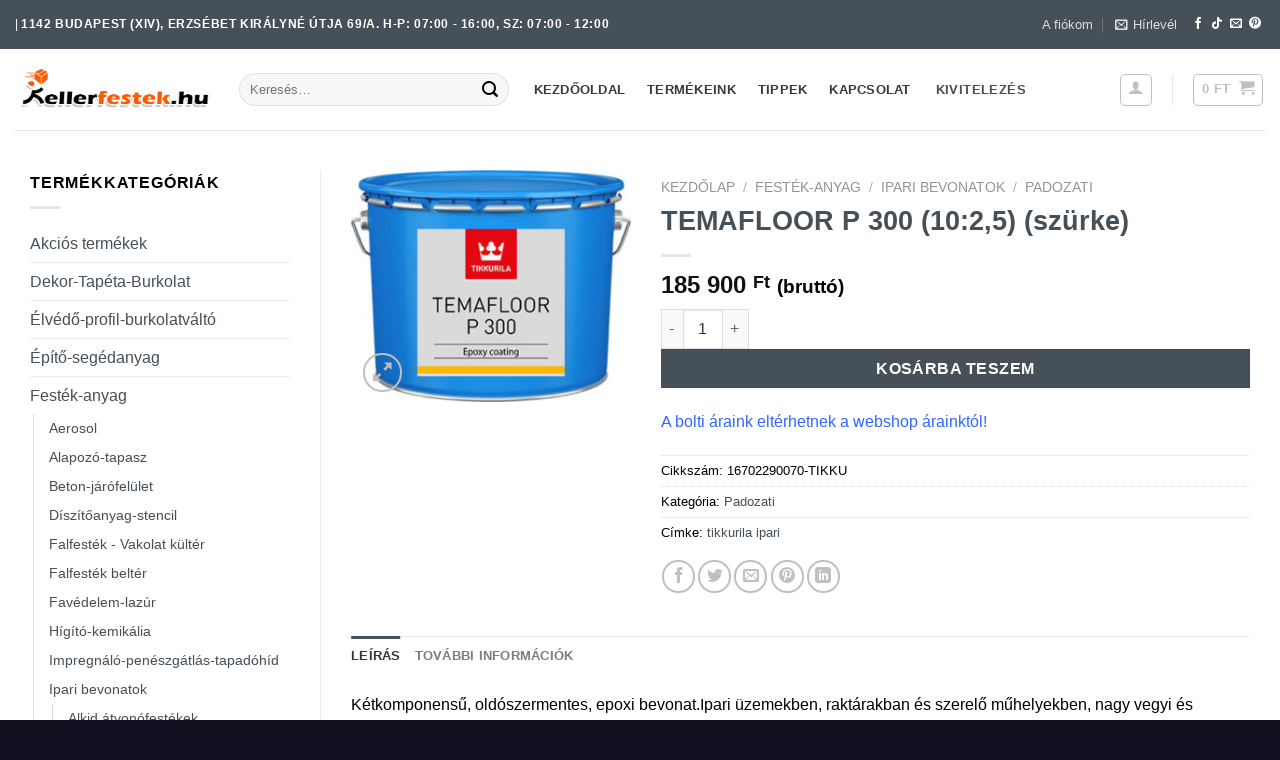

--- FILE ---
content_type: text/html; charset=UTF-8
request_url: https://kellerfestek.hu/termek/temafloor-p-300-1025-szurke/
body_size: 39565
content:
<!DOCTYPE html>
<html lang="hu" class="loading-site no-js">
<head><meta charset="UTF-8" /><script>if(navigator.userAgent.match(/MSIE|Internet Explorer/i)||navigator.userAgent.match(/Trident\/7\..*?rv:11/i)){var href=document.location.href;if(!href.match(/[?&]nowprocket/)){if(href.indexOf("?")==-1){if(href.indexOf("#")==-1){document.location.href=href+"?nowprocket=1"}else{document.location.href=href.replace("#","?nowprocket=1#")}}else{if(href.indexOf("#")==-1){document.location.href=href+"&nowprocket=1"}else{document.location.href=href.replace("#","&nowprocket=1#")}}}}</script><script>class RocketLazyLoadScripts{constructor(){this.triggerEvents=["keydown","mousedown","mousemove","touchmove","touchstart","touchend","wheel"],this.userEventHandler=this._triggerListener.bind(this),this.touchStartHandler=this._onTouchStart.bind(this),this.touchMoveHandler=this._onTouchMove.bind(this),this.touchEndHandler=this._onTouchEnd.bind(this),this.clickHandler=this._onClick.bind(this),this.interceptedClicks=[],window.addEventListener("pageshow",e=>{this.persisted=e.persisted}),window.addEventListener("DOMContentLoaded",()=>{this._preconnect3rdParties()}),this.delayedScripts={normal:[],async:[],defer:[]},this.trash=[],this.allJQueries=[]}_addUserInteractionListener(e){if(document.hidden){e._triggerListener();return}this.triggerEvents.forEach(t=>window.addEventListener(t,e.userEventHandler,{passive:!0})),window.addEventListener("touchstart",e.touchStartHandler,{passive:!0}),window.addEventListener("mousedown",e.touchStartHandler),document.addEventListener("visibilitychange",e.userEventHandler)}_removeUserInteractionListener(){this.triggerEvents.forEach(e=>window.removeEventListener(e,this.userEventHandler,{passive:!0})),document.removeEventListener("visibilitychange",this.userEventHandler)}_onTouchStart(e){"HTML"!==e.target.tagName&&(window.addEventListener("touchend",this.touchEndHandler),window.addEventListener("mouseup",this.touchEndHandler),window.addEventListener("touchmove",this.touchMoveHandler,{passive:!0}),window.addEventListener("mousemove",this.touchMoveHandler),e.target.addEventListener("click",this.clickHandler),this._renameDOMAttribute(e.target,"onclick","rocket-onclick"),this._pendingClickStarted())}_onTouchMove(e){window.removeEventListener("touchend",this.touchEndHandler),window.removeEventListener("mouseup",this.touchEndHandler),window.removeEventListener("touchmove",this.touchMoveHandler,{passive:!0}),window.removeEventListener("mousemove",this.touchMoveHandler),e.target.removeEventListener("click",this.clickHandler),this._renameDOMAttribute(e.target,"rocket-onclick","onclick"),this._pendingClickFinished()}_onTouchEnd(e){window.removeEventListener("touchend",this.touchEndHandler),window.removeEventListener("mouseup",this.touchEndHandler),window.removeEventListener("touchmove",this.touchMoveHandler,{passive:!0}),window.removeEventListener("mousemove",this.touchMoveHandler)}_onClick(e){e.target.removeEventListener("click",this.clickHandler),this._renameDOMAttribute(e.target,"rocket-onclick","onclick"),this.interceptedClicks.push(e),e.preventDefault(),e.stopPropagation(),e.stopImmediatePropagation(),this._pendingClickFinished()}_replayClicks(){window.removeEventListener("touchstart",this.touchStartHandler,{passive:!0}),window.removeEventListener("mousedown",this.touchStartHandler),this.interceptedClicks.forEach(e=>{e.target.dispatchEvent(new MouseEvent("click",{view:e.view,bubbles:!0,cancelable:!0}))})}_waitForPendingClicks(){return new Promise(e=>{this._isClickPending?this._pendingClickFinished=e:e()})}_pendingClickStarted(){this._isClickPending=!0}_pendingClickFinished(){this._isClickPending=!1}_renameDOMAttribute(e,t,i){e.hasAttribute&&e.hasAttribute(t)&&(event.target.setAttribute(i,event.target.getAttribute(t)),event.target.removeAttribute(t))}_triggerListener(){this._removeUserInteractionListener(this),"loading"===document.readyState?document.addEventListener("DOMContentLoaded",this._loadEverythingNow.bind(this)):this._loadEverythingNow()}_preconnect3rdParties(){let e=[];document.querySelectorAll("script[type=rocketlazyloadscript]").forEach(t=>{if(t.hasAttribute("src")){let i=new URL(t.src).origin;i!==location.origin&&e.push({src:i,crossOrigin:t.crossOrigin||"module"===t.getAttribute("data-rocket-type")})}}),e=[...new Map(e.map(e=>[JSON.stringify(e),e])).values()],this._batchInjectResourceHints(e,"preconnect")}async _loadEverythingNow(){this.lastBreath=Date.now(),this._delayEventListeners(this),this._delayJQueryReady(this),this._handleDocumentWrite(),this._registerAllDelayedScripts(),this._preloadAllScripts(),await this._loadScriptsFromList(this.delayedScripts.normal),await this._loadScriptsFromList(this.delayedScripts.defer),await this._loadScriptsFromList(this.delayedScripts.async);try{await this._triggerDOMContentLoaded(),await this._triggerWindowLoad()}catch(e){console.error(e)}window.dispatchEvent(new Event("rocket-allScriptsLoaded")),this._waitForPendingClicks().then(()=>{this._replayClicks()}),this._emptyTrash()}_registerAllDelayedScripts(){document.querySelectorAll("script[type=rocketlazyloadscript]").forEach(e=>{e.hasAttribute("data-rocket-src")?e.hasAttribute("async")&&!1!==e.async?this.delayedScripts.async.push(e):e.hasAttribute("defer")&&!1!==e.defer||"module"===e.getAttribute("data-rocket-type")?this.delayedScripts.defer.push(e):this.delayedScripts.normal.push(e):this.delayedScripts.normal.push(e)})}async _transformScript(e){return await this._littleBreath(),new Promise(t=>{function i(){e.setAttribute("data-rocket-status","executed"),t()}function r(){e.setAttribute("data-rocket-status","failed"),t()}try{let n=e.getAttribute("data-rocket-type"),s=e.getAttribute("data-rocket-src");if(n?(e.type=n,e.removeAttribute("data-rocket-type")):e.removeAttribute("type"),e.addEventListener("load",i),e.addEventListener("error",r),s)e.src=s,e.removeAttribute("data-rocket-src");else if(navigator.userAgent.indexOf("Firefox/")>0){var a=document.createElement("script");[...e.attributes].forEach(e=>{"type"!==e.nodeName&&a.setAttribute("data-rocket-type"===e.nodeName?"type":e.nodeName,e.nodeValue)}),a.text=e.text,e.parentNode.replaceChild(a,e),i()}else e.src="data:text/javascript;base64,"+window.btoa(unescape(encodeURIComponent(e.text)))}catch(o){r()}})}async _loadScriptsFromList(e){let t=e.shift();return t&&t.isConnected?(await this._transformScript(t),this._loadScriptsFromList(e)):Promise.resolve()}_preloadAllScripts(){this._batchInjectResourceHints([...this.delayedScripts.normal,...this.delayedScripts.defer,...this.delayedScripts.async],"preload")}_batchInjectResourceHints(e,t){var i=document.createDocumentFragment();e.forEach(e=>{let r=e.getAttribute&&e.getAttribute("data-rocket-src")||e.src;if(r){let n=document.createElement("link");n.href=r,n.rel=t,"preconnect"!==t&&(n.as="script"),e.getAttribute&&"module"===e.getAttribute("data-rocket-type")&&(n.crossOrigin=!0),e.crossOrigin&&(n.crossOrigin=e.crossOrigin),e.integrity&&(n.integrity=e.integrity),i.appendChild(n),this.trash.push(n)}}),document.head.appendChild(i)}_delayEventListeners(e){let t={};function i(e,i){!function e(i){!t[i]&&(t[i]={originalFunctions:{add:i.addEventListener,remove:i.removeEventListener},eventsToRewrite:[]},i.addEventListener=function(){arguments[0]=r(arguments[0]),t[i].originalFunctions.add.apply(i,arguments)},i.removeEventListener=function(){arguments[0]=r(arguments[0]),t[i].originalFunctions.remove.apply(i,arguments)});function r(e){return t[i].eventsToRewrite.indexOf(e)>=0?"rocket-"+e:e}}(e),t[e].eventsToRewrite.push(i)}function r(e,t){let i=e[t];Object.defineProperty(e,t,{get:()=>i||function(){},set(r){e["rocket"+t]=i=r}})}i(document,"DOMContentLoaded"),i(window,"DOMContentLoaded"),i(window,"load"),i(window,"pageshow"),i(document,"readystatechange"),r(document,"onreadystatechange"),r(window,"onload"),r(window,"onpageshow")}_delayJQueryReady(e){let t;function i(i){if(i&&i.fn&&!e.allJQueries.includes(i)){i.fn.ready=i.fn.init.prototype.ready=function(t){return e.domReadyFired?t.bind(document)(i):document.addEventListener("rocket-DOMContentLoaded",()=>t.bind(document)(i)),i([])};let r=i.fn.on;i.fn.on=i.fn.init.prototype.on=function(){if(this[0]===window){function e(e){return e.split(" ").map(e=>"load"===e||0===e.indexOf("load.")?"rocket-jquery-load":e).join(" ")}"string"==typeof arguments[0]||arguments[0]instanceof String?arguments[0]=e(arguments[0]):"object"==typeof arguments[0]&&Object.keys(arguments[0]).forEach(t=>{delete Object.assign(arguments[0],{[e(t)]:arguments[0][t]})[t]})}return r.apply(this,arguments),this},e.allJQueries.push(i)}t=i}i(window.jQuery),Object.defineProperty(window,"jQuery",{get:()=>t,set(e){i(e)}})}async _triggerDOMContentLoaded(){this.domReadyFired=!0,await this._littleBreath(),document.dispatchEvent(new Event("rocket-DOMContentLoaded")),await this._littleBreath(),window.dispatchEvent(new Event("rocket-DOMContentLoaded")),await this._littleBreath(),document.dispatchEvent(new Event("rocket-readystatechange")),await this._littleBreath(),document.rocketonreadystatechange&&document.rocketonreadystatechange()}async _triggerWindowLoad(){await this._littleBreath(),window.dispatchEvent(new Event("rocket-load")),await this._littleBreath(),window.rocketonload&&window.rocketonload(),await this._littleBreath(),this.allJQueries.forEach(e=>e(window).trigger("rocket-jquery-load")),await this._littleBreath();let e=new Event("rocket-pageshow");e.persisted=this.persisted,window.dispatchEvent(e),await this._littleBreath(),window.rocketonpageshow&&window.rocketonpageshow({persisted:this.persisted})}_handleDocumentWrite(){let e=new Map;document.write=document.writeln=function(t){let i=document.currentScript;i||console.error("WPRocket unable to document.write this: "+t);let r=document.createRange(),n=i.parentElement,s=e.get(i);void 0===s&&(s=i.nextSibling,e.set(i,s));let a=document.createDocumentFragment();r.setStart(a,0),a.appendChild(r.createContextualFragment(t)),n.insertBefore(a,s)}}async _littleBreath(){Date.now()-this.lastBreath>45&&(await this._requestAnimFrame(),this.lastBreath=Date.now())}async _requestAnimFrame(){return document.hidden?new Promise(e=>setTimeout(e)):new Promise(e=>requestAnimationFrame(e))}_emptyTrash(){this.trash.forEach(e=>e.remove())}static run(){let e=new RocketLazyLoadScripts;e._addUserInteractionListener(e)}}RocketLazyLoadScripts.run();</script>
	
	<link rel="profile" href="http://gmpg.org/xfn/11" />
	<link rel="pingback" href="https://kellerfestek.hu/xmlrpc.php" />

	<script type="rocketlazyloadscript">(function(html){html.className = html.className.replace(/\bno-js\b/,'js')})(document.documentElement);</script>
<title>TEMAFLOOR P 300 (10:2,5) (szürke) &#8211; Keller Festék</title>
<meta name='robots' content='max-image-preview:large' />
<meta name="viewport" content="width=device-width, initial-scale=1" /><!-- Google tag (gtag.js) consent mode dataLayer added by Site Kit -->
<script type="rocketlazyloadscript" data-rocket-type="text/javascript" id="google_gtagjs-js-consent-mode-data-layer">
/* <![CDATA[ */
window.dataLayer = window.dataLayer || [];function gtag(){dataLayer.push(arguments);}
gtag('consent', 'default', {"ad_personalization":"denied","ad_storage":"denied","ad_user_data":"denied","analytics_storage":"denied","functionality_storage":"denied","security_storage":"denied","personalization_storage":"denied","region":["AT","BE","BG","CH","CY","CZ","DE","DK","EE","ES","FI","FR","GB","GR","HR","HU","IE","IS","IT","LI","LT","LU","LV","MT","NL","NO","PL","PT","RO","SE","SI","SK"],"wait_for_update":500});
window._googlesitekitConsentCategoryMap = {"statistics":["analytics_storage"],"marketing":["ad_storage","ad_user_data","ad_personalization"],"functional":["functionality_storage","security_storage"],"preferences":["personalization_storage"]};
window._googlesitekitConsents = {"ad_personalization":"denied","ad_storage":"denied","ad_user_data":"denied","analytics_storage":"denied","functionality_storage":"denied","security_storage":"denied","personalization_storage":"denied","region":["AT","BE","BG","CH","CY","CZ","DE","DK","EE","ES","FI","FR","GB","GR","HR","HU","IE","IS","IT","LI","LT","LU","LV","MT","NL","NO","PL","PT","RO","SE","SI","SK"],"wait_for_update":500};
/* ]]> */
</script>
<!-- End Google tag (gtag.js) consent mode dataLayer added by Site Kit -->
<link rel='dns-prefetch' href='//www.googletagmanager.com' />

<link rel='prefetch' href='https://kellerfestek.hu/wp-content/themes/flatsome/assets/js/flatsome.js?ver=e1ad26bd5672989785e1' />
<link rel='prefetch' href='https://kellerfestek.hu/wp-content/themes/flatsome/assets/js/chunk.slider.js?ver=3.19.12' />
<link rel='prefetch' href='https://kellerfestek.hu/wp-content/themes/flatsome/assets/js/chunk.popups.js?ver=3.19.12' />
<link rel='prefetch' href='https://kellerfestek.hu/wp-content/themes/flatsome/assets/js/chunk.tooltips.js?ver=3.19.12' />
<link rel='prefetch' href='https://kellerfestek.hu/wp-content/themes/flatsome/assets/js/woocommerce.js?ver=dd6035ce106022a74757' />
<link rel="alternate" type="application/rss+xml" title="Keller Festék &raquo; hírcsatorna" href="https://kellerfestek.hu/feed/" />
<link rel="alternate" title="oEmbed (JSON)" type="application/json+oembed" href="https://kellerfestek.hu/wp-json/oembed/1.0/embed?url=https%3A%2F%2Fkellerfestek.hu%2Ftermek%2Ftemafloor-p-300-1025-szurke%2F" />
<link rel="alternate" title="oEmbed (XML)" type="text/xml+oembed" href="https://kellerfestek.hu/wp-json/oembed/1.0/embed?url=https%3A%2F%2Fkellerfestek.hu%2Ftermek%2Ftemafloor-p-300-1025-szurke%2F&#038;format=xml" />
<style id='wp-img-auto-sizes-contain-inline-css' type='text/css'>
img:is([sizes=auto i],[sizes^="auto," i]){contain-intrinsic-size:3000px 1500px}
/*# sourceURL=wp-img-auto-sizes-contain-inline-css */
</style>
<link rel='stylesheet' id='vp-woo-pont-picker-block-css' href='https://kellerfestek.hu/wp-content/plugins/hungarian-pickup-points-for-woocommerce/build/style-pont-picker-block.css?ver=4.0.4' type='text/css' media='all' />
<style id='wp-emoji-styles-inline-css' type='text/css'>

	img.wp-smiley, img.emoji {
		display: inline !important;
		border: none !important;
		box-shadow: none !important;
		height: 1em !important;
		width: 1em !important;
		margin: 0 0.07em !important;
		vertical-align: -0.1em !important;
		background: none !important;
		padding: 0 !important;
	}
/*# sourceURL=wp-emoji-styles-inline-css */
</style>
<style id='wp-block-library-inline-css' type='text/css'>
:root{
  --wp-block-synced-color:#7a00df;
  --wp-block-synced-color--rgb:122, 0, 223;
  --wp-bound-block-color:var(--wp-block-synced-color);
  --wp-editor-canvas-background:#ddd;
  --wp-admin-theme-color:#007cba;
  --wp-admin-theme-color--rgb:0, 124, 186;
  --wp-admin-theme-color-darker-10:#006ba1;
  --wp-admin-theme-color-darker-10--rgb:0, 107, 160.5;
  --wp-admin-theme-color-darker-20:#005a87;
  --wp-admin-theme-color-darker-20--rgb:0, 90, 135;
  --wp-admin-border-width-focus:2px;
}
@media (min-resolution:192dpi){
  :root{
    --wp-admin-border-width-focus:1.5px;
  }
}
.wp-element-button{
  cursor:pointer;
}

:root .has-very-light-gray-background-color{
  background-color:#eee;
}
:root .has-very-dark-gray-background-color{
  background-color:#313131;
}
:root .has-very-light-gray-color{
  color:#eee;
}
:root .has-very-dark-gray-color{
  color:#313131;
}
:root .has-vivid-green-cyan-to-vivid-cyan-blue-gradient-background{
  background:linear-gradient(135deg, #00d084, #0693e3);
}
:root .has-purple-crush-gradient-background{
  background:linear-gradient(135deg, #34e2e4, #4721fb 50%, #ab1dfe);
}
:root .has-hazy-dawn-gradient-background{
  background:linear-gradient(135deg, #faaca8, #dad0ec);
}
:root .has-subdued-olive-gradient-background{
  background:linear-gradient(135deg, #fafae1, #67a671);
}
:root .has-atomic-cream-gradient-background{
  background:linear-gradient(135deg, #fdd79a, #004a59);
}
:root .has-nightshade-gradient-background{
  background:linear-gradient(135deg, #330968, #31cdcf);
}
:root .has-midnight-gradient-background{
  background:linear-gradient(135deg, #020381, #2874fc);
}
:root{
  --wp--preset--font-size--normal:16px;
  --wp--preset--font-size--huge:42px;
}

.has-regular-font-size{
  font-size:1em;
}

.has-larger-font-size{
  font-size:2.625em;
}

.has-normal-font-size{
  font-size:var(--wp--preset--font-size--normal);
}

.has-huge-font-size{
  font-size:var(--wp--preset--font-size--huge);
}

.has-text-align-center{
  text-align:center;
}

.has-text-align-left{
  text-align:left;
}

.has-text-align-right{
  text-align:right;
}

.has-fit-text{
  white-space:nowrap !important;
}

#end-resizable-editor-section{
  display:none;
}

.aligncenter{
  clear:both;
}

.items-justified-left{
  justify-content:flex-start;
}

.items-justified-center{
  justify-content:center;
}

.items-justified-right{
  justify-content:flex-end;
}

.items-justified-space-between{
  justify-content:space-between;
}

.screen-reader-text{
  border:0;
  clip-path:inset(50%);
  height:1px;
  margin:-1px;
  overflow:hidden;
  padding:0;
  position:absolute;
  width:1px;
  word-wrap:normal !important;
}

.screen-reader-text:focus{
  background-color:#ddd;
  clip-path:none;
  color:#444;
  display:block;
  font-size:1em;
  height:auto;
  left:5px;
  line-height:normal;
  padding:15px 23px 14px;
  text-decoration:none;
  top:5px;
  width:auto;
  z-index:100000;
}
html :where(.has-border-color){
  border-style:solid;
}

html :where([style*=border-top-color]){
  border-top-style:solid;
}

html :where([style*=border-right-color]){
  border-right-style:solid;
}

html :where([style*=border-bottom-color]){
  border-bottom-style:solid;
}

html :where([style*=border-left-color]){
  border-left-style:solid;
}

html :where([style*=border-width]){
  border-style:solid;
}

html :where([style*=border-top-width]){
  border-top-style:solid;
}

html :where([style*=border-right-width]){
  border-right-style:solid;
}

html :where([style*=border-bottom-width]){
  border-bottom-style:solid;
}

html :where([style*=border-left-width]){
  border-left-style:solid;
}
html :where(img[class*=wp-image-]){
  height:auto;
  max-width:100%;
}
:where(figure){
  margin:0 0 1em;
}

html :where(.is-position-sticky){
  --wp-admin--admin-bar--position-offset:var(--wp-admin--admin-bar--height, 0px);
}

@media screen and (max-width:600px){
  html :where(.is-position-sticky){
    --wp-admin--admin-bar--position-offset:0px;
  }
}

/*# sourceURL=wp-block-library-inline-css */
</style><link rel='stylesheet' id='wc-blocks-style-css' href='https://kellerfestek.hu/wp-content/plugins/woocommerce/assets/client/blocks/wc-blocks.css?ver=1769502414' type='text/css' media='all' />
<style id='global-styles-inline-css' type='text/css'>
:root{--wp--preset--aspect-ratio--square: 1;--wp--preset--aspect-ratio--4-3: 4/3;--wp--preset--aspect-ratio--3-4: 3/4;--wp--preset--aspect-ratio--3-2: 3/2;--wp--preset--aspect-ratio--2-3: 2/3;--wp--preset--aspect-ratio--16-9: 16/9;--wp--preset--aspect-ratio--9-16: 9/16;--wp--preset--color--black: #000000;--wp--preset--color--cyan-bluish-gray: #abb8c3;--wp--preset--color--white: #ffffff;--wp--preset--color--pale-pink: #f78da7;--wp--preset--color--vivid-red: #cf2e2e;--wp--preset--color--luminous-vivid-orange: #ff6900;--wp--preset--color--luminous-vivid-amber: #fcb900;--wp--preset--color--light-green-cyan: #7bdcb5;--wp--preset--color--vivid-green-cyan: #00d084;--wp--preset--color--pale-cyan-blue: #8ed1fc;--wp--preset--color--vivid-cyan-blue: #0693e3;--wp--preset--color--vivid-purple: #9b51e0;--wp--preset--color--primary: #465058;--wp--preset--color--secondary: #465058;--wp--preset--color--success: #7a9c59;--wp--preset--color--alert: #465058;--wp--preset--gradient--vivid-cyan-blue-to-vivid-purple: linear-gradient(135deg,rgb(6,147,227) 0%,rgb(155,81,224) 100%);--wp--preset--gradient--light-green-cyan-to-vivid-green-cyan: linear-gradient(135deg,rgb(122,220,180) 0%,rgb(0,208,130) 100%);--wp--preset--gradient--luminous-vivid-amber-to-luminous-vivid-orange: linear-gradient(135deg,rgb(252,185,0) 0%,rgb(255,105,0) 100%);--wp--preset--gradient--luminous-vivid-orange-to-vivid-red: linear-gradient(135deg,rgb(255,105,0) 0%,rgb(207,46,46) 100%);--wp--preset--gradient--very-light-gray-to-cyan-bluish-gray: linear-gradient(135deg,rgb(238,238,238) 0%,rgb(169,184,195) 100%);--wp--preset--gradient--cool-to-warm-spectrum: linear-gradient(135deg,rgb(74,234,220) 0%,rgb(151,120,209) 20%,rgb(207,42,186) 40%,rgb(238,44,130) 60%,rgb(251,105,98) 80%,rgb(254,248,76) 100%);--wp--preset--gradient--blush-light-purple: linear-gradient(135deg,rgb(255,206,236) 0%,rgb(152,150,240) 100%);--wp--preset--gradient--blush-bordeaux: linear-gradient(135deg,rgb(254,205,165) 0%,rgb(254,45,45) 50%,rgb(107,0,62) 100%);--wp--preset--gradient--luminous-dusk: linear-gradient(135deg,rgb(255,203,112) 0%,rgb(199,81,192) 50%,rgb(65,88,208) 100%);--wp--preset--gradient--pale-ocean: linear-gradient(135deg,rgb(255,245,203) 0%,rgb(182,227,212) 50%,rgb(51,167,181) 100%);--wp--preset--gradient--electric-grass: linear-gradient(135deg,rgb(202,248,128) 0%,rgb(113,206,126) 100%);--wp--preset--gradient--midnight: linear-gradient(135deg,rgb(2,3,129) 0%,rgb(40,116,252) 100%);--wp--preset--font-size--small: 13px;--wp--preset--font-size--medium: 20px;--wp--preset--font-size--large: 36px;--wp--preset--font-size--x-large: 42px;--wp--preset--spacing--20: 0.44rem;--wp--preset--spacing--30: 0.67rem;--wp--preset--spacing--40: 1rem;--wp--preset--spacing--50: 1.5rem;--wp--preset--spacing--60: 2.25rem;--wp--preset--spacing--70: 3.38rem;--wp--preset--spacing--80: 5.06rem;--wp--preset--shadow--natural: 6px 6px 9px rgba(0, 0, 0, 0.2);--wp--preset--shadow--deep: 12px 12px 50px rgba(0, 0, 0, 0.4);--wp--preset--shadow--sharp: 6px 6px 0px rgba(0, 0, 0, 0.2);--wp--preset--shadow--outlined: 6px 6px 0px -3px rgb(255, 255, 255), 6px 6px rgb(0, 0, 0);--wp--preset--shadow--crisp: 6px 6px 0px rgb(0, 0, 0);}:where(body) { margin: 0; }.wp-site-blocks > .alignleft { float: left; margin-right: 2em; }.wp-site-blocks > .alignright { float: right; margin-left: 2em; }.wp-site-blocks > .aligncenter { justify-content: center; margin-left: auto; margin-right: auto; }:where(.is-layout-flex){gap: 0.5em;}:where(.is-layout-grid){gap: 0.5em;}.is-layout-flow > .alignleft{float: left;margin-inline-start: 0;margin-inline-end: 2em;}.is-layout-flow > .alignright{float: right;margin-inline-start: 2em;margin-inline-end: 0;}.is-layout-flow > .aligncenter{margin-left: auto !important;margin-right: auto !important;}.is-layout-constrained > .alignleft{float: left;margin-inline-start: 0;margin-inline-end: 2em;}.is-layout-constrained > .alignright{float: right;margin-inline-start: 2em;margin-inline-end: 0;}.is-layout-constrained > .aligncenter{margin-left: auto !important;margin-right: auto !important;}.is-layout-constrained > :where(:not(.alignleft):not(.alignright):not(.alignfull)){margin-left: auto !important;margin-right: auto !important;}body .is-layout-flex{display: flex;}.is-layout-flex{flex-wrap: wrap;align-items: center;}.is-layout-flex > :is(*, div){margin: 0;}body .is-layout-grid{display: grid;}.is-layout-grid > :is(*, div){margin: 0;}body{padding-top: 0px;padding-right: 0px;padding-bottom: 0px;padding-left: 0px;}a:where(:not(.wp-element-button)){text-decoration: none;}:root :where(.wp-element-button, .wp-block-button__link){background-color: #32373c;border-width: 0;color: #fff;font-family: inherit;font-size: inherit;font-style: inherit;font-weight: inherit;letter-spacing: inherit;line-height: inherit;padding-top: calc(0.667em + 2px);padding-right: calc(1.333em + 2px);padding-bottom: calc(0.667em + 2px);padding-left: calc(1.333em + 2px);text-decoration: none;text-transform: inherit;}.has-black-color{color: var(--wp--preset--color--black) !important;}.has-cyan-bluish-gray-color{color: var(--wp--preset--color--cyan-bluish-gray) !important;}.has-white-color{color: var(--wp--preset--color--white) !important;}.has-pale-pink-color{color: var(--wp--preset--color--pale-pink) !important;}.has-vivid-red-color{color: var(--wp--preset--color--vivid-red) !important;}.has-luminous-vivid-orange-color{color: var(--wp--preset--color--luminous-vivid-orange) !important;}.has-luminous-vivid-amber-color{color: var(--wp--preset--color--luminous-vivid-amber) !important;}.has-light-green-cyan-color{color: var(--wp--preset--color--light-green-cyan) !important;}.has-vivid-green-cyan-color{color: var(--wp--preset--color--vivid-green-cyan) !important;}.has-pale-cyan-blue-color{color: var(--wp--preset--color--pale-cyan-blue) !important;}.has-vivid-cyan-blue-color{color: var(--wp--preset--color--vivid-cyan-blue) !important;}.has-vivid-purple-color{color: var(--wp--preset--color--vivid-purple) !important;}.has-primary-color{color: var(--wp--preset--color--primary) !important;}.has-secondary-color{color: var(--wp--preset--color--secondary) !important;}.has-success-color{color: var(--wp--preset--color--success) !important;}.has-alert-color{color: var(--wp--preset--color--alert) !important;}.has-black-background-color{background-color: var(--wp--preset--color--black) !important;}.has-cyan-bluish-gray-background-color{background-color: var(--wp--preset--color--cyan-bluish-gray) !important;}.has-white-background-color{background-color: var(--wp--preset--color--white) !important;}.has-pale-pink-background-color{background-color: var(--wp--preset--color--pale-pink) !important;}.has-vivid-red-background-color{background-color: var(--wp--preset--color--vivid-red) !important;}.has-luminous-vivid-orange-background-color{background-color: var(--wp--preset--color--luminous-vivid-orange) !important;}.has-luminous-vivid-amber-background-color{background-color: var(--wp--preset--color--luminous-vivid-amber) !important;}.has-light-green-cyan-background-color{background-color: var(--wp--preset--color--light-green-cyan) !important;}.has-vivid-green-cyan-background-color{background-color: var(--wp--preset--color--vivid-green-cyan) !important;}.has-pale-cyan-blue-background-color{background-color: var(--wp--preset--color--pale-cyan-blue) !important;}.has-vivid-cyan-blue-background-color{background-color: var(--wp--preset--color--vivid-cyan-blue) !important;}.has-vivid-purple-background-color{background-color: var(--wp--preset--color--vivid-purple) !important;}.has-primary-background-color{background-color: var(--wp--preset--color--primary) !important;}.has-secondary-background-color{background-color: var(--wp--preset--color--secondary) !important;}.has-success-background-color{background-color: var(--wp--preset--color--success) !important;}.has-alert-background-color{background-color: var(--wp--preset--color--alert) !important;}.has-black-border-color{border-color: var(--wp--preset--color--black) !important;}.has-cyan-bluish-gray-border-color{border-color: var(--wp--preset--color--cyan-bluish-gray) !important;}.has-white-border-color{border-color: var(--wp--preset--color--white) !important;}.has-pale-pink-border-color{border-color: var(--wp--preset--color--pale-pink) !important;}.has-vivid-red-border-color{border-color: var(--wp--preset--color--vivid-red) !important;}.has-luminous-vivid-orange-border-color{border-color: var(--wp--preset--color--luminous-vivid-orange) !important;}.has-luminous-vivid-amber-border-color{border-color: var(--wp--preset--color--luminous-vivid-amber) !important;}.has-light-green-cyan-border-color{border-color: var(--wp--preset--color--light-green-cyan) !important;}.has-vivid-green-cyan-border-color{border-color: var(--wp--preset--color--vivid-green-cyan) !important;}.has-pale-cyan-blue-border-color{border-color: var(--wp--preset--color--pale-cyan-blue) !important;}.has-vivid-cyan-blue-border-color{border-color: var(--wp--preset--color--vivid-cyan-blue) !important;}.has-vivid-purple-border-color{border-color: var(--wp--preset--color--vivid-purple) !important;}.has-primary-border-color{border-color: var(--wp--preset--color--primary) !important;}.has-secondary-border-color{border-color: var(--wp--preset--color--secondary) !important;}.has-success-border-color{border-color: var(--wp--preset--color--success) !important;}.has-alert-border-color{border-color: var(--wp--preset--color--alert) !important;}.has-vivid-cyan-blue-to-vivid-purple-gradient-background{background: var(--wp--preset--gradient--vivid-cyan-blue-to-vivid-purple) !important;}.has-light-green-cyan-to-vivid-green-cyan-gradient-background{background: var(--wp--preset--gradient--light-green-cyan-to-vivid-green-cyan) !important;}.has-luminous-vivid-amber-to-luminous-vivid-orange-gradient-background{background: var(--wp--preset--gradient--luminous-vivid-amber-to-luminous-vivid-orange) !important;}.has-luminous-vivid-orange-to-vivid-red-gradient-background{background: var(--wp--preset--gradient--luminous-vivid-orange-to-vivid-red) !important;}.has-very-light-gray-to-cyan-bluish-gray-gradient-background{background: var(--wp--preset--gradient--very-light-gray-to-cyan-bluish-gray) !important;}.has-cool-to-warm-spectrum-gradient-background{background: var(--wp--preset--gradient--cool-to-warm-spectrum) !important;}.has-blush-light-purple-gradient-background{background: var(--wp--preset--gradient--blush-light-purple) !important;}.has-blush-bordeaux-gradient-background{background: var(--wp--preset--gradient--blush-bordeaux) !important;}.has-luminous-dusk-gradient-background{background: var(--wp--preset--gradient--luminous-dusk) !important;}.has-pale-ocean-gradient-background{background: var(--wp--preset--gradient--pale-ocean) !important;}.has-electric-grass-gradient-background{background: var(--wp--preset--gradient--electric-grass) !important;}.has-midnight-gradient-background{background: var(--wp--preset--gradient--midnight) !important;}.has-small-font-size{font-size: var(--wp--preset--font-size--small) !important;}.has-medium-font-size{font-size: var(--wp--preset--font-size--medium) !important;}.has-large-font-size{font-size: var(--wp--preset--font-size--large) !important;}.has-x-large-font-size{font-size: var(--wp--preset--font-size--x-large) !important;}
/*# sourceURL=global-styles-inline-css */
</style>
<style id='core-block-supports-inline-css' type='text/css'>
/**
 * Core styles: block-supports
 */

/*# sourceURL=core-block-supports-inline-css */
</style>

<link rel='stylesheet' id='contact-form-7-css' href='https://kellerfestek.hu/wp-content/plugins/contact-form-7/includes/css/styles.css?ver=6.1.4' type='text/css' media='all' />
<link rel='stylesheet' id='photoswipe-css' href='https://kellerfestek.hu/wp-content/plugins/woocommerce/assets/css/photoswipe/photoswipe.min.css?ver=10.4.3' type='text/css' media='all' />
<link rel='stylesheet' id='photoswipe-default-skin-css' href='https://kellerfestek.hu/wp-content/plugins/woocommerce/assets/css/photoswipe/default-skin/default-skin.min.css?ver=10.4.3' type='text/css' media='all' />
<style id='woocommerce-inline-inline-css' type='text/css'>
.woocommerce form .form-row .required { visibility: visible; }
/*# sourceURL=woocommerce-inline-inline-css */
</style>
<link rel='stylesheet' id='cmplz-general-css' href='https://kellerfestek.hu/wp-content/plugins/complianz-gdpr-premium/assets/css/cookieblocker.css?ver=1769502599' type='text/css' media='all' />
<link rel='stylesheet' id='tablepress-default-css' href='https://kellerfestek.hu/wp-content/plugins/tablepress/css/build/default.css?ver=3.2.6' type='text/css' media='all' />
<link rel='stylesheet' id='guaven_woos-css' href='https://kellerfestek.hu/wp-content/plugins/woo-search-box/public/assets/guaven_woos.css?ver=381.14' type='text/css' media='all' />
<link rel='stylesheet' id='flatsome-main-css' href='https://kellerfestek.hu/wp-content/themes/flatsome/assets/css/flatsome.css?ver=3.19.12' type='text/css' media='all' />
<style id='flatsome-main-inline-css' type='text/css'>
@font-face {
				font-family: "fl-icons";
				font-display: block;
				src: url(https://kellerfestek.hu/wp-content/themes/flatsome/assets/css/icons/fl-icons.eot?v=3.19.12);
				src:
					url(https://kellerfestek.hu/wp-content/themes/flatsome/assets/css/icons/fl-icons.eot#iefix?v=3.19.12) format("embedded-opentype"),
					url(https://kellerfestek.hu/wp-content/themes/flatsome/assets/css/icons/fl-icons.woff2?v=3.19.12) format("woff2"),
					url(https://kellerfestek.hu/wp-content/themes/flatsome/assets/css/icons/fl-icons.ttf?v=3.19.12) format("truetype"),
					url(https://kellerfestek.hu/wp-content/themes/flatsome/assets/css/icons/fl-icons.woff?v=3.19.12) format("woff"),
					url(https://kellerfestek.hu/wp-content/themes/flatsome/assets/css/icons/fl-icons.svg?v=3.19.12#fl-icons) format("svg");
			}
/*# sourceURL=flatsome-main-inline-css */
</style>
<link rel='stylesheet' id='flatsome-shop-css' href='https://kellerfestek.hu/wp-content/themes/flatsome/assets/css/flatsome-shop.css?ver=3.19.12' type='text/css' media='all' />
<link rel='stylesheet' id='flatsome-style-css' href='https://kellerfestek.hu/wp-content/themes/flatsome/style.css?ver=3.19.12' type='text/css' media='all' />
<script type="rocketlazyloadscript" data-rocket-type="text/javascript" data-rocket-src="https://kellerfestek.hu/wp-content/plugins/google-analytics-premium/assets/js/frontend-gtag.js?ver=1769575713" id="monsterinsights-frontend-script-js"></script>
<script data-cfasync="false" data-wpfc-render="false" type="text/javascript" id='monsterinsights-frontend-script-js-extra'>/* <![CDATA[ */
var monsterinsights_frontend = {"js_events_tracking":"true","download_extensions":"doc,pdf,ppt,zip,xls,docx,pptx,xlsx","inbound_paths":"[{\"path\":\"\\\/go\\\/\",\"label\":\"affiliate\"},{\"path\":\"\\\/recommend\\\/\",\"label\":\"affiliate\"}]","home_url":"https:\/\/kellerfestek.hu","hash_tracking":"false","ua":"","v4_id":"G-MVPBX41VGR"};/* ]]> */
</script>
<script type="rocketlazyloadscript" data-rocket-type="text/javascript" data-rocket-src="https://kellerfestek.hu/wp-includes/js/jquery/jquery.js?ver=3.7.1" id="jquery-core-js"></script>
<script type="rocketlazyloadscript" data-rocket-type="text/javascript" data-rocket-src="https://kellerfestek.hu/wp-includes/js/jquery/jquery-migrate.js?ver=3.4.1" id="jquery-migrate-js"></script>
<script type="rocketlazyloadscript" data-rocket-type="text/javascript" data-rocket-src="https://kellerfestek.hu/wp-content/plugins/woocommerce/assets/js/jquery-blockui/jquery.blockUI.js?ver=2.7.0-wc.10.4.3" id="wc-jquery-blockui-js" data-wp-strategy="defer"></script>
<script type="text/javascript" id="wc-add-to-cart-js-extra">
/* <![CDATA[ */
var wc_add_to_cart_params = {"ajax_url":"/wp-admin/admin-ajax.php","wc_ajax_url":"/?wc-ajax=%%endpoint%%","i18n_view_cart":"Kos\u00e1r","cart_url":"https://kellerfestek.hu/kosar/","is_cart":"","cart_redirect_after_add":"no"};
//# sourceURL=wc-add-to-cart-js-extra
/* ]]> */
</script>
<script type="rocketlazyloadscript" data-rocket-type="text/javascript" data-rocket-src="https://kellerfestek.hu/wp-content/plugins/woocommerce/assets/js/frontend/add-to-cart.js?ver=10.4.3" id="wc-add-to-cart-js" defer="defer" data-wp-strategy="defer"></script>
<script type="rocketlazyloadscript" data-rocket-type="text/javascript" data-rocket-src="https://kellerfestek.hu/wp-content/plugins/woocommerce/assets/js/photoswipe/photoswipe.js?ver=4.1.1-wc.10.4.3" id="wc-photoswipe-js" defer="defer" data-wp-strategy="defer"></script>
<script type="rocketlazyloadscript" data-rocket-type="text/javascript" data-rocket-src="https://kellerfestek.hu/wp-content/plugins/woocommerce/assets/js/photoswipe/photoswipe-ui-default.js?ver=4.1.1-wc.10.4.3" id="wc-photoswipe-ui-default-js" defer="defer" data-wp-strategy="defer"></script>
<script type="text/javascript" id="wc-single-product-js-extra">
/* <![CDATA[ */
var wc_single_product_params = {"i18n_required_rating_text":"K\u00e9rlek, v\u00e1lassz egy \u00e9rt\u00e9kel\u00e9st","i18n_rating_options":["1 / 5 csillag","2 / 5 csillag","3 / 5 csillag","4 / 5 csillag","5 / 5 csillag"],"i18n_product_gallery_trigger_text":"View full-screen image gallery","review_rating_required":"yes","flexslider":{"rtl":false,"animation":"slide","smoothHeight":true,"directionNav":false,"controlNav":"thumbnails","slideshow":false,"animationSpeed":500,"animationLoop":false,"allowOneSlide":false},"zoom_enabled":"","zoom_options":[],"photoswipe_enabled":"1","photoswipe_options":{"shareEl":false,"closeOnScroll":false,"history":false,"hideAnimationDuration":0,"showAnimationDuration":0},"flexslider_enabled":""};
//# sourceURL=wc-single-product-js-extra
/* ]]> */
</script>
<script type="rocketlazyloadscript" data-rocket-type="text/javascript" data-rocket-src="https://kellerfestek.hu/wp-content/plugins/woocommerce/assets/js/frontend/single-product.js?ver=10.4.3" id="wc-single-product-js" defer="defer" data-wp-strategy="defer"></script>
<script type="rocketlazyloadscript" data-rocket-type="text/javascript" data-rocket-src="https://kellerfestek.hu/wp-content/plugins/woocommerce/assets/js/js-cookie/js.cookie.js?ver=2.1.4-wc.10.4.3" id="wc-js-cookie-js" data-wp-strategy="defer"></script>

<!-- Google tag (gtag.js) snippet added by Site Kit -->
<!-- Google Analytics snippet added by Site Kit -->
<script type="rocketlazyloadscript" data-rocket-type="text/javascript" data-rocket-src="https://www.googletagmanager.com/gtag/js?id=GT-KV5DN3GM" id="google_gtagjs-js" async></script>
<script type="rocketlazyloadscript" data-rocket-type="text/javascript" id="google_gtagjs-js-after">
/* <![CDATA[ */
window.dataLayer = window.dataLayer || [];function gtag(){dataLayer.push(arguments);}
gtag("set","linker",{"domains":["kellerfestek.hu"]});
gtag("js", new Date());
gtag("set", "developer_id.dZTNiMT", true);
gtag("config", "GT-KV5DN3GM");
//# sourceURL=google_gtagjs-js-after
/* ]]> */
</script>
<link rel="https://api.w.org/" href="https://kellerfestek.hu/wp-json/" /><link rel="alternate" title="JSON" type="application/json" href="https://kellerfestek.hu/wp-json/wp/v2/product/20651" /><link rel="EditURI" type="application/rsd+xml" title="RSD" href="https://kellerfestek.hu/xmlrpc.php?rsd" />
<meta name="generator" content="WordPress 6.9" />
<meta name="generator" content="WooCommerce 10.4.3" />
<link rel="canonical" href="https://kellerfestek.hu/termek/temafloor-p-300-1025-szurke/" />
<link rel='shortlink' href='https://kellerfestek.hu/?p=20651' />
<meta name="generator" content="Site Kit by Google 1.171.0" />

<!-- Google tag (gtag.js) -->
<script type="rocketlazyloadscript" async data-rocket-src="https://www.googletagmanager.com/gtag/js?id=G-MVPBX41VGR"></script>
<script type="rocketlazyloadscript">
  window.dataLayer = window.dataLayer || [];
  function gtag(){dataLayer.push(arguments);}
  gtag('js', new Date());

  gtag('config', 'G-MVPBX41VGR');
</script>
			<style>.cmplz-hidden {
					display: none !important;
				}</style><style>.woocommerce-product-gallery{ opacity: 1 !important; }</style>	<noscript><style>.woocommerce-product-gallery{ opacity: 1 !important; }</style></noscript>
	
<!-- Google Tag Manager snippet added by Site Kit -->
<script type="rocketlazyloadscript" data-rocket-type="text/javascript">
/* <![CDATA[ */

			( function( w, d, s, l, i ) {
				w[l] = w[l] || [];
				w[l].push( {'gtm.start': new Date().getTime(), event: 'gtm.js'} );
				var f = d.getElementsByTagName( s )[0],
					j = d.createElement( s ), dl = l != 'dataLayer' ? '&l=' + l : '';
				j.async = true;
				j.src = 'https://www.googletagmanager.com/gtm.js?id=' + i + dl;
				f.parentNode.insertBefore( j, f );
			} )( window, document, 'script', 'dataLayer', 'GTM-T2R88PSL' );
			
/* ]]> */
</script>

<!-- End Google Tag Manager snippet added by Site Kit -->
<link rel="icon" href="https://kellerfestek.hu/wp-content/uploads/2021/07/cropped-keller_honlap-ikon-32x32.png" sizes="32x32" />
<link rel="icon" href="https://kellerfestek.hu/wp-content/uploads/2021/07/cropped-keller_honlap-ikon-192x192.png" sizes="192x192" />
<link rel="apple-touch-icon" href="https://kellerfestek.hu/wp-content/uploads/2021/07/cropped-keller_honlap-ikon-180x180.png" />
<meta name="msapplication-TileImage" content="https://kellerfestek.hu/wp-content/uploads/2021/07/cropped-keller_honlap-ikon-270x270.png" />
<style id="custom-css" type="text/css">:root {--primary-color: #465058;--fs-color-primary: #465058;--fs-color-secondary: #465058;--fs-color-success: #7a9c59;--fs-color-alert: #465058;--fs-experimental-link-color: #465058;--fs-experimental-link-color-hover: #111;}.tooltipster-base {--tooltip-color: #fff;--tooltip-bg-color: #000;}.off-canvas-right .mfp-content, .off-canvas-left .mfp-content {--drawer-width: 300px;}.off-canvas .mfp-content.off-canvas-cart {--drawer-width: 360px;}.container-width, .full-width .ubermenu-nav, .container, .row{max-width: 1350px}.row.row-collapse{max-width: 1320px}.row.row-small{max-width: 1342.5px}.row.row-large{max-width: 1380px}.header-main{height: 81px}#logo img{max-height: 81px}#logo{width:194px;}.header-bottom{min-height: 24px}.header-top{min-height: 49px}.transparent .header-main{height: 90px}.transparent #logo img{max-height: 90px}.has-transparent + .page-title:first-of-type,.has-transparent + #main > .page-title,.has-transparent + #main > div > .page-title,.has-transparent + #main .page-header-wrapper:first-of-type .page-title{padding-top: 120px;}.header.show-on-scroll,.stuck .header-main{height:70px!important}.stuck #logo img{max-height: 70px!important}.search-form{ width: 31%;}.header-bg-color {background-color: #ffffff}.header-bottom {background-color: #ffffff}.top-bar-nav > li > a{line-height: 16px }.stuck .header-main .nav > li > a{line-height: 50px }.header-bottom-nav > li > a{line-height: 13px }@media (max-width: 549px) {.header-main{height: 70px}#logo img{max-height: 70px}}.header-top{background-color:#465058!important;}body{color: #000000}h1,h2,h3,h4,h5,h6,.heading-font{color: #465058;}body{font-size: 100%;}@media screen and (max-width: 549px){body{font-size: 100%;}}body{font-family: -apple-system, BlinkMacSystemFont, "Segoe UI", Roboto, Oxygen-Sans, Ubuntu, Cantarell, "Helvetica Neue", sans-serif;}body {font-weight: 400;font-style: normal;}.nav > li > a {font-family: -apple-system, BlinkMacSystemFont, "Segoe UI", Roboto, Oxygen-Sans, Ubuntu, Cantarell, "Helvetica Neue", sans-serif;}.mobile-sidebar-levels-2 .nav > li > ul > li > a {font-family: -apple-system, BlinkMacSystemFont, "Segoe UI", Roboto, Oxygen-Sans, Ubuntu, Cantarell, "Helvetica Neue", sans-serif;}.nav > li > a,.mobile-sidebar-levels-2 .nav > li > ul > li > a {font-weight: 700;font-style: normal;}h1,h2,h3,h4,h5,h6,.heading-font, .off-canvas-center .nav-sidebar.nav-vertical > li > a{font-family: -apple-system, BlinkMacSystemFont, "Segoe UI", Roboto, Oxygen-Sans, Ubuntu, Cantarell, "Helvetica Neue", sans-serif;}h1,h2,h3,h4,h5,h6,.heading-font,.banner h1,.banner h2 {font-weight: 700;font-style: normal;}.alt-font{font-family: "Dancing Script", sans-serif;}.alt-font {font-weight: 400!important;font-style: normal!important;}.header:not(.transparent) .header-nav-main.nav > li > a {color: #3a3a3a;}.header:not(.transparent) .header-nav-main.nav > li > a:hover,.header:not(.transparent) .header-nav-main.nav > li.active > a,.header:not(.transparent) .header-nav-main.nav > li.current > a,.header:not(.transparent) .header-nav-main.nav > li > a.active,.header:not(.transparent) .header-nav-main.nav > li > a.current{color: #f64417;}.header-nav-main.nav-line-bottom > li > a:before,.header-nav-main.nav-line-grow > li > a:before,.header-nav-main.nav-line > li > a:before,.header-nav-main.nav-box > li > a:hover,.header-nav-main.nav-box > li.active > a,.header-nav-main.nav-pills > li > a:hover,.header-nav-main.nav-pills > li.active > a{color:#FFF!important;background-color: #f64417;}.has-equal-box-heights .box-image {padding-top: 100%;}.shop-page-title.featured-title .title-bg{ background-image: url(https://kellerfestek.hu/wp-content/uploads/2020/12/16702290070-TIKKU.jpg)!important;}@media screen and (min-width: 550px){.products .box-vertical .box-image{min-width: 300px!important;width: 300px!important;}}.absolute-footer, html{background-color: rgba(0,1,17,0.94)}.header-vertical-menu__opener {width: 265px}.nav-vertical-fly-out > li + li {border-top-width: 1px; border-top-style: solid;}/* Custom CSS */.posted-on {display: none !important;}.byline {display: none !important;}.entry-meta {display: none !important;}/* Custom CSS Tablet */@media (max-width: 849px){.posted-on {display: none !important;}.byline {display: none !important;}.entry-meta {display: none !important;}}/* Custom CSS Mobile */@media (max-width: 549px){.posted-on {display: none !important;}.byline {display: none !important;}.entry-meta {display: none !important;}}.label-new.menu-item > a:after{content:"Új";}.label-hot.menu-item > a:after{content:"Forró (HOT)";}.label-sale.menu-item > a:after{content:"Akció";}.label-popular.menu-item > a:after{content:"Népszerű";}</style><style id="hucommerce-theme-fix">
</style>
<style id="kirki-inline-styles">/* vietnamese */
@font-face {
  font-family: 'Dancing Script';
  font-style: normal;
  font-weight: 400;
  font-display: swap;
  src: url(https://kellerfestek.hu/wp-content/fonts/dancing-script/If2cXTr6YS-zF4S-kcSWSVi_sxjsohD9F50Ruu7BMSo3Rep8ltA.woff2) format('woff2');
  unicode-range: U+0102-0103, U+0110-0111, U+0128-0129, U+0168-0169, U+01A0-01A1, U+01AF-01B0, U+0300-0301, U+0303-0304, U+0308-0309, U+0323, U+0329, U+1EA0-1EF9, U+20AB;
}
/* latin-ext */
@font-face {
  font-family: 'Dancing Script';
  font-style: normal;
  font-weight: 400;
  font-display: swap;
  src: url(https://kellerfestek.hu/wp-content/fonts/dancing-script/If2cXTr6YS-zF4S-kcSWSVi_sxjsohD9F50Ruu7BMSo3ROp8ltA.woff2) format('woff2');
  unicode-range: U+0100-02BA, U+02BD-02C5, U+02C7-02CC, U+02CE-02D7, U+02DD-02FF, U+0304, U+0308, U+0329, U+1D00-1DBF, U+1E00-1E9F, U+1EF2-1EFF, U+2020, U+20A0-20AB, U+20AD-20C0, U+2113, U+2C60-2C7F, U+A720-A7FF;
}
/* latin */
@font-face {
  font-family: 'Dancing Script';
  font-style: normal;
  font-weight: 400;
  font-display: swap;
  src: url(https://kellerfestek.hu/wp-content/fonts/dancing-script/If2cXTr6YS-zF4S-kcSWSVi_sxjsohD9F50Ruu7BMSo3Sup8.woff2) format('woff2');
  unicode-range: U+0000-00FF, U+0131, U+0152-0153, U+02BB-02BC, U+02C6, U+02DA, U+02DC, U+0304, U+0308, U+0329, U+2000-206F, U+20AC, U+2122, U+2191, U+2193, U+2212, U+2215, U+FEFF, U+FFFD;
}</style><script type="rocketlazyloadscript">
    // Create BP element on the window
    window["bp"] = window["bp"] || function () {
        (window["bp"].q = window["bp"].q || []).push(arguments);
    };
    window["bp"].l = 1 * new Date();
    // Insert a script tag on the top of the head to load bp.js
    scriptElement = document.createElement("script");
    firstScript = document.getElementsByTagName("script")[0];
    scriptElement.async = true;
    scriptElement.src = 'https://pixel.barion.com/bp.js';
    firstScript.parentNode.insertBefore(scriptElement, firstScript);
    window['barion_pixel_id'] = 'BP-o2YFuSjEKG-49';            
    // Send init event
    bp('init', 'addBarionPixelId', window['barion_pixel_id']);
</script>
<noscript>
    <img height="1" width="1" style="display:none" alt="Barion Pixel" src="https://pixel.barion.com/a.gif?ba_pixel_id='BP-o2YFuSjEKG-49'&ev=contentView&noscript=1">
</noscript><style id="yellow-pencil">
/*
	The following CSS generated by YellowPencil Plugin.
	https://yellowpencil.waspthemes.com
*/
.my-header-row{height: 38vw;}
</style><style id="wpforms-css-vars-root">
				:root {
					--wpforms-field-border-radius: 3px;
--wpforms-field-background-color: #ffffff;
--wpforms-field-border-color: rgba( 0, 0, 0, 0.25 );
--wpforms-field-text-color: rgba( 0, 0, 0, 0.7 );
--wpforms-label-color: rgba( 0, 0, 0, 0.85 );
--wpforms-label-sublabel-color: rgba( 0, 0, 0, 0.55 );
--wpforms-label-error-color: #d63637;
--wpforms-button-border-radius: 3px;
--wpforms-button-background-color: #066aab;
--wpforms-button-text-color: #ffffff;
--wpforms-field-size-input-height: 43px;
--wpforms-field-size-input-spacing: 15px;
--wpforms-field-size-font-size: 16px;
--wpforms-field-size-line-height: 19px;
--wpforms-field-size-padding-h: 14px;
--wpforms-field-size-checkbox-size: 16px;
--wpforms-field-size-sublabel-spacing: 5px;
--wpforms-field-size-icon-size: 1;
--wpforms-label-size-font-size: 16px;
--wpforms-label-size-line-height: 19px;
--wpforms-label-size-sublabel-font-size: 14px;
--wpforms-label-size-sublabel-line-height: 17px;
--wpforms-button-size-font-size: 17px;
--wpforms-button-size-height: 41px;
--wpforms-button-size-padding-h: 15px;
--wpforms-button-size-margin-top: 10px;

				}
			</style></head>

<body class="wp-singular product-template-default single single-product postid-20651 wp-theme-flatsome theme-flatsome woocommerce woocommerce-page woocommerce-no-js full-width lightbox nav-dropdown-has-arrow nav-dropdown-has-shadow nav-dropdown-has-border">

		<!-- Google Tag Manager (noscript) snippet added by Site Kit -->
		<noscript>
			<iframe src="https://www.googletagmanager.com/ns.html?id=GTM-T2R88PSL" height="0" width="0" style="display:none;visibility:hidden"></iframe>
		</noscript>
		<!-- End Google Tag Manager (noscript) snippet added by Site Kit -->
		
	
<a class="skip-link screen-reader-text" href="#main">Skip to content</a>

<div id="wrapper">

	
	<header id="header" class="header header-full-width has-sticky sticky-jump">
		<div class="header-wrapper">
			<div id="top-bar" class="header-top hide-for-sticky nav-dark hide-for-medium">
    <div class="flex-row container">
      <div class="flex-col hide-for-medium flex-left">
          <ul class="nav nav-left medium-nav-center nav-small  nav-divided">
              <li class="html custom html_topbar_left"><strong class="uppercase"></strong> | <strong class="uppercase">1142 Budapest (XIV), 
Erzsébet királyné útja 69/a.       h-p: 07:00 - 16:00, sz: 07:00 - 12:00</strong> </li>          </ul>
      </div>

      <div class="flex-col hide-for-medium flex-center">
          <ul class="nav nav-center nav-small  nav-divided">
                        </ul>
      </div>

      <div class="flex-col hide-for-medium flex-right">
         <ul class="nav top-bar-nav nav-right nav-small  nav-divided">
              <li id="menu-item-27" class="menu-item menu-item-type-post_type menu-item-object-page menu-item-27 menu-item-design-default"><a href="https://kellerfestek.hu/fiokom/" class="nav-top-link">A fiókom</a></li>
<li class="header-newsletter-item has-icon">

<a href="#header-newsletter-signup" class="tooltip is-small"
  title="Feliratkozás hírlevelünkre">

      <i class="icon-envelop"></i>
  
      <span class="header-newsletter-title hide-for-medium">
      Hírlevél    </span>
  </a>
	<div id="header-newsletter-signup"
	     class="lightbox-by-id lightbox-content mfp-hide lightbox-white "
	     style="max-width:700px ;padding:0px">
		
  <div class="banner has-hover" id="banner-1506698861">
          <div class="banner-inner fill">
        <div class="banner-bg fill" >
            <img width="1020" height="777" src="https://kellerfestek.hu/wp-content/uploads/2019/06/szinpaletta2-1024x780.jpg" class="bg attachment-large size-large" alt="" decoding="async" fetchpriority="high" />                        <div class="overlay"></div>            
	<div class="is-border is-dashed"
		style="border-color:rgba(255,255,255,.3);border-width:2px 2px 2px 2px;margin:10px;">
	</div>
                    </div>
		
        <div class="banner-layers container">
            <div class="fill banner-link"></div>               <div id="text-box-1216527337" class="text-box banner-layer x10 md-x10 lg-x10 y50 md-y50 lg-y50 res-text">
                     <div data-animate="fadeInUp">           <div class="text-box-content text dark">
              
              <div class="text-inner text-left">
                  <h3 class="uppercase">Feliratkozás hírlevelünkre</h3><p class="lead">Iratkozzon fel hírlevelünkre, hogy megkapja a legújabb akcióinkról szóló értesítést!</p>
<div class="wpcf7 no-js" id="wpcf7-f3491-o1" lang="hu-HU" dir="ltr" data-wpcf7-id="3491">
<div class="screen-reader-response"><p role="status" aria-live="polite" aria-atomic="true"></p> <ul></ul></div>
<form action="/termek/temafloor-p-300-1025-szurke/#wpcf7-f3491-o1" method="post" class="wpcf7-form init" aria-label="Kapcsolatfelvételi űrlap" novalidate="novalidate" data-status="init">
<fieldset class="hidden-fields-container"><input type="hidden" name="_wpcf7" value="3491" /><input type="hidden" name="_wpcf7_version" value="6.1.4" /><input type="hidden" name="_wpcf7_locale" value="hu_HU" /><input type="hidden" name="_wpcf7_unit_tag" value="wpcf7-f3491-o1" /><input type="hidden" name="_wpcf7_container_post" value="0" /><input type="hidden" name="_wpcf7_posted_data_hash" value="" /><input type="hidden" name="_wpcf7_recaptcha_response" value="" />
</fieldset>
<div class="form-flat">
	<p><span class="wpcf7-form-control-wrap" data-name="your-email"><input size="40" maxlength="400" class="wpcf7-form-control wpcf7-email wpcf7-validates-as-required wpcf7-text wpcf7-validates-as-email" aria-required="true" aria-invalid="false" placeholder="E-mail címe (kötelező)" value="" type="email" name="your-email" /></span><br />
<input class="wpcf7-form-control wpcf7-submit has-spinner button" type="submit" value="Feliratkozom" />
	</p>
</div><div class="wpcf7-response-output" aria-hidden="true"></div>
</form>
</div>
              </div>
           </div>
       </div>                     
<style>
#text-box-1216527337 {
  width: 60%;
}
#text-box-1216527337 .text-box-content {
  font-size: 100%;
}
@media (min-width:550px) {
  #text-box-1216527337 {
    width: 50%;
  }
}
</style>
    </div>
         </div>
      </div>

            
<style>
#banner-1506698861 {
  padding-top: 500px;
}
#banner-1506698861 .overlay {
  background-color: rgba(0,0,0,.4);
}
</style>
  </div>

	</div>
	
	</li>
<li class="html header-social-icons ml-0">
	<div class="social-icons follow-icons" ><a href="https://www.facebook.com/Keller-Fest%C3%A9kszak%C3%BCzletek-103616583039767/" target="_blank" data-label="Facebook" class="icon plain facebook tooltip" title="Követem a Facebookon" aria-label="Követem a Facebookon" rel="noopener nofollow" ><i class="icon-facebook" ></i></a><a href="https://www.tiktok.com/@user9814837811387" target="_blank" data-label="TikTok" class="icon plain tiktok tooltip" title="Follow on TikTok" aria-label="Follow on TikTok" rel="noopener nofollow" ><i class="icon-tiktok" ></i></a><a href="mailto:info@kellerfestek.hu" data-label="E-mail" target="_blank" class="icon plain email tooltip" title="Küldjön emailt nekünk." aria-label="Küldjön emailt nekünk." rel="nofollow noopener" ><i class="icon-envelop" ></i></a><a href="https://hu.pinterest.com/szablicsr/" data-label="Pinterest" target="_blank" class="icon plain pinterest tooltip" title="Kövessen a Pinterest-en" aria-label="Kövessen a Pinterest-en" rel="noopener nofollow" ><i class="icon-pinterest" ></i></a></div></li>
          </ul>
      </div>

      
    </div>
</div>
<div id="masthead" class="header-main ">
      <div class="header-inner flex-row container logo-left medium-logo-center" role="navigation">

          <!-- Logo -->
          <div id="logo" class="flex-col logo">
            
<!-- Header logo -->
<a href="https://kellerfestek.hu/" title="Keller Festék - festékbolt XIV. kerületben" rel="home">
		<img width="512" height="111" src="https://kellerfestek.hu/wp-content/uploads/2025/04/kellerfestek_logo_header-1.png" class="header_logo header-logo" alt="Keller Festék"/><img  width="512" height="111" src="https://kellerfestek.hu/wp-content/uploads/2025/04/kellerfestek_logo_header-1.png" class="header-logo-dark" alt="Keller Festék"/></a>
          </div>

          <!-- Mobile Left Elements -->
          <div class="flex-col show-for-medium flex-left">
            <ul class="mobile-nav nav nav-left ">
              <li class="nav-icon has-icon">
  		<a href="#" data-open="#main-menu" data-pos="center" data-bg="main-menu-overlay" data-color="" class="is-small" aria-label="Menu" aria-controls="main-menu" aria-expanded="false">

		  <i class="icon-menu" ></i>
		  		</a>
	</li>
            </ul>
          </div>

          <!-- Left Elements -->
          <div class="flex-col hide-for-medium flex-left
            flex-grow">
            <ul class="header-nav header-nav-main nav nav-left  nav-spacing-large nav-uppercase" >
              <li class="header-search-form search-form html relative has-icon">
	<div class="header-search-form-wrapper">
		<div class="searchform-wrapper ux-search-box relative form-flat is-normal"><form role="search" method="get" class="searchform" action="https://kellerfestek.hu/">
	<div class="flex-row relative">
						<div class="flex-col flex-grow">
			<label class="screen-reader-text" for="woocommerce-product-search-field-0">Keresés a következőre:</label>
			<input type="search" id="woocommerce-product-search-field-0" class="search-field mb-0" placeholder="Keresés&hellip;" value="" name="s" />
			<input type="hidden" name="post_type" value="product" />
					</div>
		<div class="flex-col">
			<button type="submit" value="Keresés" class="ux-search-submit submit-button secondary button  icon mb-0" aria-label="Submit">
				<i class="icon-search" ></i>			</button>
		</div>
	</div>
	<div class="live-search-results text-left z-top"></div>
</form>
</div>	</div>
</li>
<li id="menu-item-24" class="menu-item menu-item-type-post_type menu-item-object-page menu-item-home menu-item-24 menu-item-design-default"><a href="https://kellerfestek.hu/" class="nav-top-link">Kezdőoldal</a></li>
<li id="menu-item-21" class="menu-item menu-item-type-post_type menu-item-object-page current_page_parent menu-item-21 menu-item-design-default"><a href="https://kellerfestek.hu/uzlet/" class="nav-top-link">Termékeink</a></li>
<li id="menu-item-23" class="menu-item menu-item-type-post_type menu-item-object-page menu-item-23 menu-item-design-default"><a href="https://kellerfestek.hu/tippek-megoldasok/" class="nav-top-link">Tippek</a></li>
<li id="menu-item-22" class="menu-item menu-item-type-post_type menu-item-object-page menu-item-22 menu-item-design-default"><a href="https://kellerfestek.hu/kapcsolat/" class="nav-top-link">Kapcsolat</a></li>
<li class="html header-button-1">
	<div class="header-button">
		<a href="https://elhetoszoba.hu/" target="_blank" class="button primary is-link" rel="noopener"  style="border-radius:99px;">
		<span>Kivitelezés</span>
	</a>
	</div>
</li>
            </ul>
          </div>

          <!-- Right Elements -->
          <div class="flex-col hide-for-medium flex-right">
            <ul class="header-nav header-nav-main nav nav-right  nav-spacing-large nav-uppercase">
              
<li class="account-item has-icon" >
<div class="header-button">
	<a href="https://kellerfestek.hu/fiokom/" class="nav-top-link nav-top-not-logged-in icon button round is-outline is-small icon button round is-outline is-small" title="Belépés" aria-label="Belépés" data-open="#login-form-popup" >
		<i class="icon-user" ></i>	</a>


</div>

</li>
<li class="header-divider"></li><li class="cart-item has-icon has-dropdown">
<div class="header-button">
<a href="https://kellerfestek.hu/kosar/" class="header-cart-link icon button round is-outline is-small" title="Kosár" >

<span class="header-cart-title">
          <span class="cart-price"><span class="woocommerce-Price-amount amount"><bdi>0&nbsp;<span class="woocommerce-Price-currencySymbol">&#70;&#116;</span></bdi></span></span>
  </span>

    <i class="icon-shopping-cart"
    data-icon-label="0">
  </i>
  </a>
</div>
 <ul class="nav-dropdown nav-dropdown-default">
    <li class="html widget_shopping_cart">
      <div class="widget_shopping_cart_content">
        

	<div class="ux-mini-cart-empty flex flex-row-col text-center pt pb">
				<div class="ux-mini-cart-empty-icon">
			<svg xmlns="http://www.w3.org/2000/svg" viewBox="0 0 17 19" style="opacity:.1;height:80px;">
				<path d="M8.5 0C6.7 0 5.3 1.2 5.3 2.7v2H2.1c-.3 0-.6.3-.7.7L0 18.2c0 .4.2.8.6.8h15.7c.4 0 .7-.3.7-.7v-.1L15.6 5.4c0-.3-.3-.6-.7-.6h-3.2v-2c0-1.6-1.4-2.8-3.2-2.8zM6.7 2.7c0-.8.8-1.4 1.8-1.4s1.8.6 1.8 1.4v2H6.7v-2zm7.5 3.4 1.3 11.5h-14L2.8 6.1h2.5v1.4c0 .4.3.7.7.7.4 0 .7-.3.7-.7V6.1h3.5v1.4c0 .4.3.7.7.7s.7-.3.7-.7V6.1h2.6z" fill-rule="evenodd" clip-rule="evenodd" fill="currentColor"></path>
			</svg>
		</div>
				<p class="woocommerce-mini-cart__empty-message empty">Nincsenek termékek a kosárban.</p>
					<p class="return-to-shop">
				<a class="button primary wc-backward" href="https://kellerfestek.hu/uzlet/">
					Vásárlás folytatása				</a>
			</p>
				</div>


      </div>
    </li>
     </ul>

</li>
            </ul>
          </div>

          <!-- Mobile Right Elements -->
          <div class="flex-col show-for-medium flex-right">
            <ul class="mobile-nav nav nav-right ">
              <li class="cart-item has-icon">

<div class="header-button">
		<a href="https://kellerfestek.hu/kosar/" class="header-cart-link icon button round is-outline is-small off-canvas-toggle nav-top-link" title="Kosár" data-open="#cart-popup" data-class="off-canvas-cart" data-pos="right" >

    <i class="icon-shopping-cart"
    data-icon-label="0">
  </i>
  </a>
</div>

  <!-- Cart Sidebar Popup -->
  <div id="cart-popup" class="mfp-hide">
  <div class="cart-popup-inner inner-padding cart-popup-inner--sticky">
      <div class="cart-popup-title text-center">
          <span class="heading-font uppercase">Kosár</span>
          <div class="is-divider"></div>
      </div>
	  <div class="widget_shopping_cart">
		  <div class="widget_shopping_cart_content">
			  

	<div class="ux-mini-cart-empty flex flex-row-col text-center pt pb">
				<div class="ux-mini-cart-empty-icon">
			<svg xmlns="http://www.w3.org/2000/svg" viewBox="0 0 17 19" style="opacity:.1;height:80px;">
				<path d="M8.5 0C6.7 0 5.3 1.2 5.3 2.7v2H2.1c-.3 0-.6.3-.7.7L0 18.2c0 .4.2.8.6.8h15.7c.4 0 .7-.3.7-.7v-.1L15.6 5.4c0-.3-.3-.6-.7-.6h-3.2v-2c0-1.6-1.4-2.8-3.2-2.8zM6.7 2.7c0-.8.8-1.4 1.8-1.4s1.8.6 1.8 1.4v2H6.7v-2zm7.5 3.4 1.3 11.5h-14L2.8 6.1h2.5v1.4c0 .4.3.7.7.7.4 0 .7-.3.7-.7V6.1h3.5v1.4c0 .4.3.7.7.7s.7-.3.7-.7V6.1h2.6z" fill-rule="evenodd" clip-rule="evenodd" fill="currentColor"></path>
			</svg>
		</div>
				<p class="woocommerce-mini-cart__empty-message empty">Nincsenek termékek a kosárban.</p>
					<p class="return-to-shop">
				<a class="button primary wc-backward" href="https://kellerfestek.hu/uzlet/">
					Vásárlás folytatása				</a>
			</p>
				</div>


		  </div>
	  </div>
               </div>
  </div>

</li>
            </ul>
          </div>

      </div>

            <div class="container"><div class="top-divider full-width"></div></div>
      </div>

<div class="header-bg-container fill"><div class="header-bg-image fill"></div><div class="header-bg-color fill"></div></div>		</div>
	</header>

	
	<main id="main" class="">

	<div class="shop-container">

		
			<div class="container">
	<div class="woocommerce-notices-wrapper"></div></div>
<div id="product-20651" class="no-link product type-product post-20651 status-publish first instock product_cat-padozati product_tag-tikkurila-ipari has-post-thumbnail taxable shipping-taxable purchasable product-type-simple">
	<div class="product-main">
 <div class="row content-row row-divided row-large">

 	<div id="product-sidebar" class="col large-3 hide-for-medium shop-sidebar ">
		<aside id="woocommerce_product_categories-4" class="widget woocommerce widget_product_categories"><span class="widget-title shop-sidebar">Termékkategóriák</span><div class="is-divider small"></div><ul class="product-categories"><li class="cat-item cat-item-81"><a href="https://kellerfestek.hu/product-category/akcios-termekek/">Akciós termékek</a></li>
<li class="cat-item cat-item-1366"><a href="https://kellerfestek.hu/product-category/diszitoelem-tapeta-burkolat-2/">Dekor-Tapéta-Burkolat</a></li>
<li class="cat-item cat-item-119"><a href="https://kellerfestek.hu/product-category/elvedo-profil/">Élvédő-profil-burkolatváltó</a></li>
<li class="cat-item cat-item-84"><a href="https://kellerfestek.hu/product-category/epito-segedanyag/">Építő-segédanyag</a></li>
<li class="cat-item cat-item-82 cat-parent current-cat-parent"><a href="https://kellerfestek.hu/product-category/festek-anyag/">Festék-anyag</a><ul class='children'>
<li class="cat-item cat-item-91"><a href="https://kellerfestek.hu/product-category/festek-anyag/aerosol/">Aerosol</a></li>
<li class="cat-item cat-item-87"><a href="https://kellerfestek.hu/product-category/festek-anyag/alapozo-tapasz/">Alapozó-tapasz</a></li>
<li class="cat-item cat-item-89"><a href="https://kellerfestek.hu/product-category/festek-anyag/beton-jarofelulet/">Beton-járófelület</a></li>
<li class="cat-item cat-item-90"><a href="https://kellerfestek.hu/product-category/festek-anyag/diszitoanyag-bevonat/">Díszítőanyag-stencil</a></li>
<li class="cat-item cat-item-96"><a href="https://kellerfestek.hu/product-category/festek-anyag/falfestek-kulter-vakolat/">Falfesték - Vakolat kültér</a></li>
<li class="cat-item cat-item-83"><a href="https://kellerfestek.hu/product-category/festek-anyag/falfestek-belter/">Falfesték beltér</a></li>
<li class="cat-item cat-item-97"><a href="https://kellerfestek.hu/product-category/festek-anyag/favedelem-lazur/">Favédelem-lazúr</a></li>
<li class="cat-item cat-item-88"><a href="https://kellerfestek.hu/product-category/festek-anyag/higito-kemikalia/">Hígító-kemikália</a></li>
<li class="cat-item cat-item-98"><a href="https://kellerfestek.hu/product-category/festek-anyag/impregnalo-peneszgatlas/">Impregnáló-penészgátlás-tapadóhíd</a></li>
<li class="cat-item cat-item-1377 cat-parent current-cat-parent"><a href="https://kellerfestek.hu/product-category/festek-anyag/ipari-bevonatok/">Ipari bevonatok</a>	<ul class='children'>
<li class="cat-item cat-item-1390"><a href="https://kellerfestek.hu/product-category/festek-anyag/ipari-bevonatok/alkid-atvonofestekek/">Alkid átvonófestékek</a></li>
<li class="cat-item cat-item-1509"><a href="https://kellerfestek.hu/product-category/festek-anyag/ipari-bevonatok/egyebek/">Egyebek</a></li>
<li class="cat-item cat-item-1401"><a href="https://kellerfestek.hu/product-category/festek-anyag/ipari-bevonatok/epoxi-termekek/">Epoxi termékek</a></li>
<li class="cat-item cat-item-1776"><a href="https://kellerfestek.hu/product-category/festek-anyag/ipari-bevonatok/faipari/">Faipari</a></li>
<li class="cat-item cat-item-1752"><a href="https://kellerfestek.hu/product-category/festek-anyag/ipari-bevonatok/femipari/">Fémipari</a></li>
<li class="cat-item cat-item-1795"><a href="https://kellerfestek.hu/product-category/festek-anyag/ipari-bevonatok/higito/">Hígító</a></li>
<li class="cat-item cat-item-1783 current-cat"><a href="https://kellerfestek.hu/product-category/festek-anyag/ipari-bevonatok/padozati/">Padozati</a></li>
<li class="cat-item cat-item-1425"><a href="https://kellerfestek.hu/product-category/festek-anyag/ipari-bevonatok/poliuretan-termekek/">Poliuretán termékek</a></li>
	</ul>
</li>
<li class="cat-item cat-item-100"><a href="https://kellerfestek.hu/product-category/festek-anyag/lakk/">Lakk</a></li>
<li class="cat-item cat-item-2150"><a href="https://kellerfestek.hu/product-category/festek-anyag/specialis-problemamegoldo-bevonatok/">Speciális-problémamegoldó bevonatok</a></li>
<li class="cat-item cat-item-92"><a href="https://kellerfestek.hu/product-category/festek-anyag/szinezo-pigment-egyeb/">Színező-pigment-egyéb</a></li>
<li class="cat-item cat-item-587"><a href="https://kellerfestek.hu/product-category/festek-anyag/szinkeveres-bazisfestek/">Színkeverés-Bázisfesték</a></li>
<li class="cat-item cat-item-105"><a href="https://kellerfestek.hu/product-category/festek-anyag/zomanc-fedofestek/">Zománc-fedőfesték</a></li>
</ul>
</li>
<li class="cat-item cat-item-103"><a href="https://kellerfestek.hu/product-category/gep-muhely-biztonsag/">Gép-Műhely-Biztonság</a></li>
<li class="cat-item cat-item-126"><a href="https://kellerfestek.hu/product-category/haztartas-barkacs-hobby/">Háztartás-Barkács-Hobby</a></li>
<li class="cat-item cat-item-99"><a href="https://kellerfestek.hu/product-category/kiemelt-termekek/">Kiemelt termékek</a></li>
<li class="cat-item cat-item-93"><a href="https://kellerfestek.hu/product-category/szerszam-barkacs/">Szerszám-Barkács</a></li>
</ul></aside><aside id="woocommerce_product_search-2" class="widget woocommerce widget_product_search"><form role="search" method="get" class="searchform" action="https://kellerfestek.hu/">
	<div class="flex-row relative">
						<div class="flex-col flex-grow">
			<label class="screen-reader-text" for="woocommerce-product-search-field-1">Keresés a következőre:</label>
			<input type="search" id="woocommerce-product-search-field-1" class="search-field mb-0" placeholder="Keresés&hellip;" value="" name="s" />
			<input type="hidden" name="post_type" value="product" />
					</div>
		<div class="flex-col">
			<button type="submit" value="Keresés" class="ux-search-submit submit-button secondary button  icon mb-0" aria-label="Submit">
				<i class="icon-search" ></i>			</button>
		</div>
	</div>
	<div class="live-search-results text-left z-top"></div>
</form>
</aside><aside id="woocommerce_product_tag_cloud-3" class="widget woocommerce widget_product_tag_cloud"><span class="widget-title shop-sidebar">Márkák</span><div class="is-divider small"></div><div class="tagcloud"><a href="https://kellerfestek.hu/product-tag/alfer/" class="tag-cloud-link tag-link-1049 tag-link-position-1" style="font-size: 14.187845303867pt;" aria-label="alfer (181 termék)">alfer</a>
<a href="https://kellerfestek.hu/product-tag/at/" class="tag-cloud-link tag-link-2363 tag-link-position-2" style="font-size: 11.480662983425pt;" aria-label="AT (81 termék)">AT</a>
<a href="https://kellerfestek.hu/product-tag/balobau/" class="tag-cloud-link tag-link-268 tag-link-position-3" style="font-size: 12.17679558011pt;" aria-label="balobau (98 termék)">balobau</a>
<a href="https://kellerfestek.hu/product-tag/baumit/" class="tag-cloud-link tag-link-37 tag-link-position-4" style="font-size: 8pt;" aria-label="Baumit (28 termék)">Baumit</a>
<a href="https://kellerfestek.hu/product-tag/beorol/" class="tag-cloud-link tag-link-251 tag-link-position-5" style="font-size: 8.7734806629834pt;" aria-label="beorol (35 termék)">beorol</a>
<a href="https://kellerfestek.hu/product-tag/biopin/" class="tag-cloud-link tag-link-467 tag-link-position-6" style="font-size: 10.088397790055pt;" aria-label="biopin (53 termék)">biopin</a>
<a href="https://kellerfestek.hu/product-tag/casati/" class="tag-cloud-link tag-link-39 tag-link-position-7" style="font-size: 12.640883977901pt;" aria-label="Casati (113 termék)">Casati</a>
<a href="https://kellerfestek.hu/product-tag/collomix/" class="tag-cloud-link tag-link-2257 tag-link-position-8" style="font-size: 9.2375690607735pt;" aria-label="COLLOMIX (41 termék)">COLLOMIX</a>
<a href="https://kellerfestek.hu/product-tag/dinocoop/" class="tag-cloud-link tag-link-485 tag-link-position-9" style="font-size: 17.359116022099pt;" aria-label="dinocoop (465 termék)">dinocoop</a>
<a href="https://kellerfestek.hu/product-tag/exc/" class="tag-cloud-link tag-link-2168 tag-link-position-10" style="font-size: 14.342541436464pt;" aria-label="EXC (191 termék)">EXC</a>
<a href="https://kellerfestek.hu/product-tag/fb-butorfestes/" class="tag-cloud-link tag-link-702 tag-link-position-11" style="font-size: 8.232044198895pt;" aria-label="FB-bútorfestés (30 termék)">FB-bútorfestés</a>
<a href="https://kellerfestek.hu/product-tag/fb-csempefestes/" class="tag-cloud-link tag-link-707 tag-link-position-12" style="font-size: 9.2375690607735pt;" aria-label="FB-csempefestés (41 termék)">FB-csempefestés</a>
<a href="https://kellerfestek.hu/product-tag/fb-gipszkarton/" class="tag-cloud-link tag-link-2105 tag-link-position-13" style="font-size: 12.099447513812pt;" aria-label="FB-Gipszkarton (97 termék)">FB-Gipszkarton</a>
<a href="https://kellerfestek.hu/product-tag/fb-vizszigeteles/" class="tag-cloud-link tag-link-1749 tag-link-position-14" style="font-size: 9.0055248618785pt;" aria-label="FB-vízszigetelés (38 termék)">FB-vízszigetelés</a>
<a href="https://kellerfestek.hu/product-tag/festekszoro/" class="tag-cloud-link tag-link-1816 tag-link-position-15" style="font-size: 8pt;" aria-label="Festékszóró (28 termék)">Festékszóró</a>
<a href="https://kellerfestek.hu/product-tag/gipszkarton/" class="tag-cloud-link tag-link-2435 tag-link-position-16" style="font-size: 12.486187845304pt;" aria-label="Gipszkarton (109 termék)">Gipszkarton</a>
<a href="https://kellerfestek.hu/product-tag/shopping/" class="tag-cloud-link tag-link-701 tag-link-position-17" style="font-size: 9.7016574585635pt;" aria-label="GoogleShopping (47 termék)">GoogleShopping</a>
<a href="https://kellerfestek.hu/product-tag/gorilla/" class="tag-cloud-link tag-link-122 tag-link-position-18" style="font-size: 8.4640883977901pt;" aria-label="Gorilla (32 termék)">Gorilla</a>
<a href="https://kellerfestek.hu/product-tag/harzo/" class="tag-cloud-link tag-link-35 tag-link-position-19" style="font-size: 8.3867403314917pt;" aria-label="Harzo (31 termék)">Harzo</a>
<a href="https://kellerfestek.hu/product-tag/illatosito/" class="tag-cloud-link tag-link-2396 tag-link-position-20" style="font-size: 9.2375690607735pt;" aria-label="ILLATOSÍTÓ (41 termék)">ILLATOSÍTÓ</a>
<a href="https://kellerfestek.hu/product-tag/jkh/" class="tag-cloud-link tag-link-2359 tag-link-position-21" style="font-size: 8.3867403314917pt;" aria-label="JKH (31 termék)">JKH</a>
<a href="https://kellerfestek.hu/product-tag/kemikal/" class="tag-cloud-link tag-link-33 tag-link-position-22" style="font-size: 13.955801104972pt;" aria-label="Kemikál (167 termék)">Kemikál</a>
<a href="https://kellerfestek.hu/product-tag/krause/" class="tag-cloud-link tag-link-329 tag-link-position-23" style="font-size: 11.093922651934pt;" aria-label="Krause (71 termék)">Krause</a>
<a href="https://kellerfestek.hu/product-tag/loutil-parfait/" class="tag-cloud-link tag-link-2169 tag-link-position-24" style="font-size: 11.944751381215pt;" aria-label="Loutil Parfait (92 termék)">Loutil Parfait</a>
<a href="https://kellerfestek.hu/product-tag/madalbal/" class="tag-cloud-link tag-link-417 tag-link-position-25" style="font-size: 8.232044198895pt;" aria-label="madalbal (30 termék)">madalbal</a>
<a href="https://kellerfestek.hu/product-tag/marmorino-stencil/" class="tag-cloud-link tag-link-2442 tag-link-position-26" style="font-size: 8.8508287292818pt;" aria-label="marmorino-stencil (36 termék)">marmorino-stencil</a>
<a href="https://kellerfestek.hu/product-tag/marmorin-tools/" class="tag-cloud-link tag-link-562 tag-link-position-27" style="font-size: 12.795580110497pt;" aria-label="Marmorino TOOLS (118 termék)">Marmorino TOOLS</a>
<a href="https://kellerfestek.hu/product-tag/masterplast/" class="tag-cloud-link tag-link-31 tag-link-position-28" style="font-size: 12.563535911602pt;" aria-label="Masterplast (112 termék)">Masterplast</a>
<a href="https://kellerfestek.hu/product-tag/mellerud/" class="tag-cloud-link tag-link-418 tag-link-position-29" style="font-size: 9.7016574585635pt;" aria-label="mellerud (47 termék)">mellerud</a>
<a href="https://kellerfestek.hu/product-tag/mester/" class="tag-cloud-link tag-link-129 tag-link-position-30" style="font-size: 9.0828729281768pt;" aria-label="Mester (39 termék)">Mester</a>
<a href="https://kellerfestek.hu/product-tag/nmc/" class="tag-cloud-link tag-link-116 tag-link-position-31" style="font-size: 12.254143646409pt;" aria-label="NMC (102 termék)">NMC</a>
<a href="https://kellerfestek.hu/product-tag/novus/" class="tag-cloud-link tag-link-2366 tag-link-position-32" style="font-size: 12.718232044199pt;" aria-label="NOVUS (116 termék)">NOVUS</a>
<a href="https://kellerfestek.hu/product-tag/orange6/" class="tag-cloud-link tag-link-3201 tag-link-position-33" style="font-size: 12.17679558011pt;" aria-label="ORANGE6 (98 termék)">ORANGE6</a>
<a href="https://kellerfestek.hu/product-tag/ppg-trilak/" class="tag-cloud-link tag-link-28 tag-link-position-34" style="font-size: 13.491712707182pt;" aria-label="PPG Trilak (147 termék)">PPG Trilak</a>
<a href="https://kellerfestek.hu/product-tag/rhr/" class="tag-cloud-link tag-link-131 tag-link-position-35" style="font-size: 12.950276243094pt;" aria-label="RHR (124 termék)">RHR</a>
<a href="https://kellerfestek.hu/product-tag/salag_secco/" class="tag-cloud-link tag-link-125 tag-link-position-36" style="font-size: 14.342541436464pt;" aria-label="Salag_Secco (189 termék)">Salag_Secco</a>
<a href="https://kellerfestek.hu/product-tag/sk/" class="tag-cloud-link tag-link-2352 tag-link-position-37" style="font-size: 22pt;" aria-label="SK (1&nbsp;873 termék)">SK</a>
<a href="https://kellerfestek.hu/product-tag/steinel/" class="tag-cloud-link tag-link-114 tag-link-position-38" style="font-size: 12.254143646409pt;" aria-label="Steinel (101 termék)">Steinel</a>
<a href="https://kellerfestek.hu/product-tag/taptech/" class="tag-cloud-link tag-link-2266 tag-link-position-39" style="font-size: 8.8508287292818pt;" aria-label="taptech (36 termék)">taptech</a>
<a href="https://kellerfestek.hu/product-tag/tikkurila-dejmark/" class="tag-cloud-link tag-link-351 tag-link-position-40" style="font-size: 12.254143646409pt;" aria-label="tikkurila dejmark (101 termék)">tikkurila dejmark</a>
<a href="https://kellerfestek.hu/product-tag/tikkurila-ipari/" class="tag-cloud-link tag-link-1753 tag-link-position-41" style="font-size: 11.867403314917pt;" aria-label="tikkurila ipari (91 termék)">tikkurila ipari</a>
<a href="https://kellerfestek.hu/product-tag/tooljo/" class="tag-cloud-link tag-link-479 tag-link-position-42" style="font-size: 9.7016574585635pt;" aria-label="tooljó (47 termék)">tooljó</a>
<a href="https://kellerfestek.hu/product-tag/vh30/" class="tag-cloud-link tag-link-2360 tag-link-position-43" style="font-size: 8.3867403314917pt;" aria-label="VH30 (31 termék)">VH30</a>
<a href="https://kellerfestek.hu/product-tag/wagner/" class="tag-cloud-link tag-link-111 tag-link-position-44" style="font-size: 13.569060773481pt;" aria-label="Wagner (151 termék)">Wagner</a>
<a href="https://kellerfestek.hu/product-tag/yshield/" class="tag-cloud-link tag-link-2151 tag-link-position-45" style="font-size: 8.6187845303867pt;" aria-label="Yshield (34 termék)">Yshield</a></div></aside>	</div>

	<div class="col large-9">
		<div class="row">
			<div class="product-gallery col large-4">
								
<div class="product-images relative mb-half has-hover woocommerce-product-gallery woocommerce-product-gallery--with-images woocommerce-product-gallery--columns-4 images" data-columns="4">

  <div class="badge-container is-larger absolute left top z-1">

</div>

  <div class="image-tools absolute top show-on-hover right z-3">
      </div>

  <div class="woocommerce-product-gallery__wrapper product-gallery-slider slider slider-nav-small mb-half has-image-zoom"
        data-flickity-options='{
                "cellAlign": "center",
                "wrapAround": true,
                "autoPlay": false,
                "prevNextButtons":true,
                "adaptiveHeight": true,
                "imagesLoaded": true,
                "lazyLoad": 1,
                "dragThreshold" : 15,
                "pageDots": false,
                "rightToLeft": false       }'>
    <div data-thumb="https://kellerfestek.hu/wp-content/uploads/2020/12/16702290070-TIKKU-100x100.jpg" data-thumb-alt="TEMAFLOOR P 300 (10:2,5) (szürke)" data-thumb-srcset="https://kellerfestek.hu/wp-content/uploads/2020/12/16702290070-TIKKU-100x100.jpg 100w, https://kellerfestek.hu/wp-content/uploads/2020/12/16702290070-TIKKU-150x150.jpg 150w, https://kellerfestek.hu/wp-content/uploads/2020/12/16702290070-TIKKU-300x300.jpg 300w, https://kellerfestek.hu/wp-content/uploads/2020/12/16702290070-TIKKU-32x32.jpg 32w"  data-thumb-sizes="(max-width: 100px) 100vw, 100px" class="woocommerce-product-gallery__image slide first"><a href="https://kellerfestek.hu/wp-content/uploads/2020/12/16702290070-TIKKU.jpg"><img width="300" height="249" src="https://kellerfestek.hu/wp-content/uploads/2020/12/16702290070-TIKKU-300x249.jpg" class="wp-post-image ux-skip-lazy" alt="TEMAFLOOR P 300 (10:2,5) (szürke)" data-caption="" data-src="https://kellerfestek.hu/wp-content/uploads/2020/12/16702290070-TIKKU.jpg" data-large_image="https://kellerfestek.hu/wp-content/uploads/2020/12/16702290070-TIKKU.jpg" data-large_image_width="380" data-large_image_height="315" decoding="async" srcset="https://kellerfestek.hu/wp-content/uploads/2020/12/16702290070-TIKKU-300x249.jpg 300w, https://kellerfestek.hu/wp-content/uploads/2020/12/16702290070-TIKKU.jpg 380w" sizes="(max-width: 300px) 100vw, 300px" /></a></div>  </div>

  <div class="image-tools absolute bottom left z-3">
        <a href="#product-zoom" class="zoom-button button is-outline circle icon tooltip hide-for-small" title="Zoom">
      <i class="icon-expand" ></i>    </a>
   </div>
</div>

							</div>


			<div class="product-info summary entry-summary col col-fit product-summary">
				<nav class="woocommerce-breadcrumb breadcrumbs uppercase"><a href="https://kellerfestek.hu">Kezdőlap</a> <span class="divider">&#47;</span> <a href="https://kellerfestek.hu/product-category/festek-anyag/">Festék-anyag</a> <span class="divider">&#47;</span> <a href="https://kellerfestek.hu/product-category/festek-anyag/ipari-bevonatok/">Ipari bevonatok</a> <span class="divider">&#47;</span> <a href="https://kellerfestek.hu/product-category/festek-anyag/ipari-bevonatok/padozati/">Padozati</a></nav><h1 class="product-title product_title entry-title">
	TEMAFLOOR P 300 (10:2,5) (szürke)</h1>

	<div class="is-divider small"></div>
<ul class="next-prev-thumbs is-small show-for-medium">         <li class="prod-dropdown has-dropdown">
               <a href="https://kellerfestek.hu/termek/temafloor-p-300-1025-tlh/"  rel="next" class="button icon is-outline circle">
                  <i class="icon-angle-left" ></i>              </a>
              <div class="nav-dropdown">
                <a title="TEMAFLOOR P 300 (10:2,5) (TLH)" href="https://kellerfestek.hu/termek/temafloor-p-300-1025-tlh/">
                <img width="100" height="100" src="https://kellerfestek.hu/wp-content/uploads/2021/04/16702290070-TIKKU-100x100.jpg" class="attachment-woocommerce_gallery_thumbnail size-woocommerce_gallery_thumbnail wp-post-image" alt="" decoding="async" srcset="https://kellerfestek.hu/wp-content/uploads/2021/04/16702290070-TIKKU-100x100.jpg 100w, https://kellerfestek.hu/wp-content/uploads/2021/04/16702290070-TIKKU-150x150.jpg 150w, https://kellerfestek.hu/wp-content/uploads/2021/04/16702290070-TIKKU-300x300.jpg 300w, https://kellerfestek.hu/wp-content/uploads/2021/04/16702290070-TIKKU-32x32.jpg 32w" sizes="(max-width: 100px) 100vw, 100px" /></a>
              </div>
          </li>
               <li class="prod-dropdown has-dropdown">
               <a href="https://kellerfestek.hu/termek/temafloor-400-edzo/" rel="next" class="button icon is-outline circle">
                  <i class="icon-angle-right" ></i>              </a>
              <div class="nav-dropdown">
                  <a title="Temafloor 400 Edzõ" href="https://kellerfestek.hu/termek/temafloor-400-edzo/">
                  <img width="100" height="100" src="https://kellerfestek.hu/wp-content/uploads/2021/04/edzo-100x100.jpg" class="attachment-woocommerce_gallery_thumbnail size-woocommerce_gallery_thumbnail wp-post-image" alt="" decoding="async" loading="lazy" srcset="https://kellerfestek.hu/wp-content/uploads/2021/04/edzo-100x100.jpg 100w, https://kellerfestek.hu/wp-content/uploads/2021/04/edzo-150x150.jpg 150w, https://kellerfestek.hu/wp-content/uploads/2021/04/edzo-300x300.jpg 300w, https://kellerfestek.hu/wp-content/uploads/2021/04/edzo-32x32.jpg 32w" sizes="auto, (max-width: 100px) 100vw, 100px" /></a>
              </div>
          </li>
      </ul><div class="price-wrapper">
	<p class="price product-page-price ">
  <span class="woocommerce-Price-amount amount"><bdi>185 900&nbsp;<span class="woocommerce-Price-currencySymbol">&#70;&#116;</span></bdi></span> <small class="woocommerce-price-suffix">(bruttó)</small></p>
</div>
 
	
	<form class="cart" action="https://kellerfestek.hu/termek/temafloor-p-300-1025-szurke/" method="post" enctype='multipart/form-data'>
		
			<div class="ux-quantity quantity buttons_added">
		<input type="button" value="-" class="ux-quantity__button ux-quantity__button--minus button minus is-form">				<label class="screen-reader-text" for="quantity_697995220fe6b">TEMAFLOOR P 300 (10:2,5) (szürke) mennyiség</label>
		<input
			type="number"
						id="quantity_697995220fe6b"
			class="input-text qty text"
			name="quantity"
			value="1"
			aria-label="Termék mennyiség"
						min="1"
			max=""
							step="1"
				placeholder=""
				inputmode="numeric"
				autocomplete="off"
					/>
				<input type="button" value="+" class="ux-quantity__button ux-quantity__button--plus button plus is-form">	</div>
	
		<button type="submit" name="add-to-cart" value="20651" class="single_add_to_cart_button button alt">Kosárba teszem</button>

			</form>

	
<p><span style="color: #3366ff;">A bolti &aacute;raink elt&eacute;rhetnek a webshop &aacute;rainkt&oacute;l!</span></p><div class="product_meta">

	
	
		<span class="sku_wrapper">Cikkszám: <span class="sku">16702290070-TIKKU</span></span>

	
	<span class="posted_in">Kategória: <a href="https://kellerfestek.hu/product-category/festek-anyag/ipari-bevonatok/padozati/" rel="tag">Padozati</a></span>
	<span class="tagged_as">Címke: <a href="https://kellerfestek.hu/product-tag/tikkurila-ipari/" rel="tag">tikkurila ipari</a></span>
	
</div>
<div class="social-icons share-icons share-row relative" ><a href="whatsapp://send?text=TEMAFLOOR%20P%20300%20%2810%3A2%2C5%29%20%28sz%C3%BCrke%29 - https://kellerfestek.hu/termek/temafloor-p-300-1025-szurke/" data-action="share/whatsapp/share" class="icon button circle is-outline tooltip whatsapp show-for-medium" title="Share on WhatsApp" aria-label="Share on WhatsApp" ><i class="icon-whatsapp" ></i></a><a href="https://www.facebook.com/sharer.php?u=https://kellerfestek.hu/termek/temafloor-p-300-1025-szurke/" data-label="Facebook" onclick="window.open(this.href,this.title,'width=500,height=500,top=300px,left=300px'); return false;" target="_blank" class="icon button circle is-outline tooltip facebook" title="Megosztom a Facebookon" aria-label="Megosztom a Facebookon" rel="noopener nofollow" ><i class="icon-facebook" ></i></a><a href="https://twitter.com/share?url=https://kellerfestek.hu/termek/temafloor-p-300-1025-szurke/" onclick="window.open(this.href,this.title,'width=500,height=500,top=300px,left=300px'); return false;" target="_blank" class="icon button circle is-outline tooltip twitter" title="Megosztom a Twitteren" aria-label="Megosztom a Twitteren" rel="noopener nofollow" ><i class="icon-twitter" ></i></a><a href="mailto:?subject=TEMAFLOOR%20P%20300%20%2810%3A2%2C5%29%20%28sz%C3%BCrke%29&body=Check%20this%20out%3A%20https%3A%2F%2Fkellerfestek.hu%2Ftermek%2Ftemafloor-p-300-1025-szurke%2F" class="icon button circle is-outline tooltip email" title="Elküldöm email-ben a barátomnak." aria-label="Elküldöm email-ben a barátomnak." rel="nofollow" ><i class="icon-envelop" ></i></a><a href="https://pinterest.com/pin/create/button?url=https://kellerfestek.hu/termek/temafloor-p-300-1025-szurke/&media=https://kellerfestek.hu/wp-content/uploads/2020/12/16702290070-TIKKU.jpg&description=TEMAFLOOR%20P%20300%20%2810%3A2%2C5%29%20%28sz%C3%BCrke%29" onclick="window.open(this.href,this.title,'width=500,height=500,top=300px,left=300px'); return false;" target="_blank" class="icon button circle is-outline tooltip pinterest" title="Bejelölöm (Pinelem) a Pinteresten" aria-label="Bejelölöm (Pinelem) a Pinteresten" rel="noopener nofollow" ><i class="icon-pinterest" ></i></a><a href="https://www.linkedin.com/shareArticle?mini=true&url=https://kellerfestek.hu/termek/temafloor-p-300-1025-szurke/&title=TEMAFLOOR%20P%20300%20%2810%3A2%2C5%29%20%28sz%C3%BCrke%29" onclick="window.open(this.href,this.title,'width=500,height=500,top=300px,left=300px'); return false;" target="_blank" class="icon button circle is-outline tooltip linkedin" title="Share on LinkedIn" aria-label="Share on LinkedIn" rel="noopener nofollow" ><i class="icon-linkedin" ></i></a></div>
			</div>


			</div>
			<div class="product-footer">
			
	<div class="woocommerce-tabs wc-tabs-wrapper container tabbed-content">
		<ul class="tabs wc-tabs product-tabs small-nav-collapse nav nav-uppercase nav-line nav-left" role="tablist">
							<li class="description_tab active" id="tab-title-description" role="presentation">
					<a href="#tab-description" role="tab" aria-selected="true" aria-controls="tab-description">
						Leírás					</a>
				</li>
											<li class="additional_information_tab " id="tab-title-additional_information" role="presentation">
					<a href="#tab-additional_information" role="tab" aria-selected="false" aria-controls="tab-additional_information" tabindex="-1">
						További információk					</a>
				</li>
									</ul>
		<div class="tab-panels">
							<div class="woocommerce-Tabs-panel woocommerce-Tabs-panel--description panel entry-content active" id="tab-description" role="tabpanel" aria-labelledby="tab-title-description">
										

<p>Kétkomponensű, oldószermentes, epoxi bevonat.Ipari üzemekben, raktárakban és szerelő műhelyekben, nagy vegyi és mechanikai terhelésnek kitett régi és új betonpadlók burkolására ajánlott, mint pl. gépgyártás üzemcsarnokai, papírgyárak géptermei, folyosói. Kitűnő kopásállósággal rendelkezik. Ellenáll a vízben, olajoknak, zsíroknak, vegyszereknek és a gyenge oldatokként nem oxidáló savaknak, lúgoknak és sóoldatoknak. Az oxidáló savakkal és a fehérítő oldatokkal szemben csak időszakosan és kevésbé ellenálló. Részletes vegyi ellenálló képességet külön táblázat ismerteti. Ellenáll a 70 oC-os száraz hőnek és +60 oC-os a bemerítésnek. Önterülő burkolóanyag. A TEMAFLOOR FLEX edző rugalmassá teszi a bevonatot, így jobban ellenáll a beton mozgásának és repedésének.</p>
				</div>
											<div class="woocommerce-Tabs-panel woocommerce-Tabs-panel--additional_information panel entry-content " id="tab-additional_information" role="tabpanel" aria-labelledby="tab-title-additional_information">
										

<table class="woocommerce-product-attributes shop_attributes" aria-label="Product Details">
			<tr class="woocommerce-product-attributes-item woocommerce-product-attributes-item--weight">
			<th class="woocommerce-product-attributes-item__label" scope="row">Tömeg</th>
			<td class="woocommerce-product-attributes-item__value">22 kg</td>
		</tr>
			<tr class="woocommerce-product-attributes-item woocommerce-product-attributes-item--attribute_pa_kiszereles-kanna-toltet">
			<th class="woocommerce-product-attributes-item__label" scope="row">Kiszerelés: Kanna/töltet</th>
			<td class="woocommerce-product-attributes-item__value"><p><a href="https://kellerfestek.hu/kiszereles-kanna-toltet/20-liter-20-liter/" rel="tag">20 Liter &#8211; 20 Liter</a></p>
</td>
		</tr>
	</table>
				</div>
							
					</div>
	</div>


	<div class="related related-products-wrapper product-section">
		
					<h3 class="product-section-title container-width product-section-title-related pt-half pb-half uppercase">
				Kapcsolódó termékek			</h3>
		
		
  
    <div class="row has-equal-box-heights large-columns-4 medium-columns-3 small-columns-2 row-small" >
  
		<div class="product-small col has-hover no-link product type-product post-20593 status-publish instock product_cat-poliuretan-termekek product_tag-tikkurila-ipari has-post-thumbnail taxable shipping-taxable purchasable product-type-variable">
	<div class="col-inner">
	
<div class="badge-container absolute left top z-1">

</div>
	<div class="product-small box ">
		<div class="box-image">
			<div class="image-fade_in_back">
				<a href="https://kellerfestek.hu/termek/temadur-20-51-poliuretan-atvonofestek-tvl/" aria-label="TEMADUR 20 (5:1), Poliuretán átvonófesték (TVL)">
					<img width="300" height="360" src="https://kellerfestek.hu/wp-content/uploads/2021/04/TEMADUR-20-1-300x360.jpg" class="attachment-woocommerce_thumbnail size-woocommerce_thumbnail" alt="TEMADUR 20 (5:1), Poliuretán átvonófesték (TVL)" decoding="async" loading="lazy" />				</a>
			</div>
			<div class="image-tools is-small top right show-on-hover">
							</div>
			<div class="image-tools is-small hide-for-small bottom left show-on-hover">
							</div>
			<div class="image-tools grid-tools text-center hide-for-small bottom hover-slide-in show-on-hover">
							</div>
					</div>

		<div class="box-text box-text-products">
			<div class="title-wrapper">		<p class="category uppercase is-smaller no-text-overflow product-cat op-7">
			Poliuretán termékek		</p>
	<p class="name product-title woocommerce-loop-product__title"><a href="https://kellerfestek.hu/termek/temadur-20-51-poliuretan-atvonofestek-tvl/" class="woocommerce-LoopProduct-link woocommerce-loop-product__link">TEMADUR 20 (5:1), Poliuretán átvonófesték (TVL)</a></p></div><div class="price-wrapper">
	<span class="price"><span class="woocommerce-Price-amount amount" aria-hidden="true"><bdi>26 231&nbsp;<span class="woocommerce-Price-currencySymbol">&#70;&#116;</span></bdi></span> <span aria-hidden="true">&ndash;</span> <span class="woocommerce-Price-amount amount" aria-hidden="true"><bdi>83 050&nbsp;<span class="woocommerce-Price-currencySymbol">&#70;&#116;</span></bdi></span><span class="screen-reader-text">Ártartomány: 26 231&nbsp;&#70;&#116; - 83 050&nbsp;&#70;&#116;</span> <small class="woocommerce-price-suffix">(bruttó)</small></span>
</div><div class="add-to-cart-button"><a href="https://kellerfestek.hu/termek/temadur-20-51-poliuretan-atvonofestek-tvl/" aria-describedby="woocommerce_loop_add_to_cart_link_describedby_20593" data-quantity="1" class="primary is-small mb-0 button product_type_variable add_to_cart_button is-outline" data-product_id="20593" data-product_sku="11472260360-TIKKU" aria-label="Válasszunk &ldquo;TEMADUR 20 (5:1), Poliuretán átvonófesték (TVL)&rdquo; lehetőségek közül" rel="nofollow">Opciók választása</a></div>	<span id="woocommerce_loop_add_to_cart_link_describedby_20593" class="screen-reader-text">
		Ennek a terméknek több variációja van. A változatok a termékoldalon választhatók ki	</span>
		</div>
	</div>
		</div>
</div><div class="product-small col has-hover no-link product type-product post-20537 status-publish instock product_cat-femipari product_tag-tikkurila-ipari has-post-thumbnail taxable shipping-taxable purchasable product-type-simple">
	<div class="col-inner">
	
<div class="badge-container absolute left top z-1">

</div>
	<div class="product-small box ">
		<div class="box-image">
			<div class="image-fade_in_back">
				<a href="https://kellerfestek.hu/termek/temalac-fd-20-femipari-alkid-atvonofestek-tch/" aria-label="TEMALAC FD 20, Fémipari Alkid Átvonófesték (TCH)">
					<img width="113" height="113" src="https://kellerfestek.hu/wp-content/uploads/2020/12/18473230160-TIKKU.jpg" class="attachment-woocommerce_thumbnail size-woocommerce_thumbnail" alt="TEMALAC FD 20, Fémipari Alkid Átvonófesték (TCH)" decoding="async" loading="lazy" srcset="https://kellerfestek.hu/wp-content/uploads/2020/12/18473230160-TIKKU.jpg 113w, https://kellerfestek.hu/wp-content/uploads/2020/12/18473230160-TIKKU-100x100.jpg 100w, https://kellerfestek.hu/wp-content/uploads/2020/12/18473230160-TIKKU-32x32.jpg 32w" sizes="auto, (max-width: 113px) 100vw, 113px" />				</a>
			</div>
			<div class="image-tools is-small top right show-on-hover">
							</div>
			<div class="image-tools is-small hide-for-small bottom left show-on-hover">
							</div>
			<div class="image-tools grid-tools text-center hide-for-small bottom hover-slide-in show-on-hover">
							</div>
					</div>

		<div class="box-text box-text-products">
			<div class="title-wrapper">		<p class="category uppercase is-smaller no-text-overflow product-cat op-7">
			Fémipari		</p>
	<p class="name product-title woocommerce-loop-product__title"><a href="https://kellerfestek.hu/termek/temalac-fd-20-femipari-alkid-atvonofestek-tch/" class="woocommerce-LoopProduct-link woocommerce-loop-product__link">TEMALAC FD 20, Fémipari Alkid Átvonófesték (TCH)</a></p></div><div class="price-wrapper">
	<span class="price"><span class="woocommerce-Price-amount amount"><bdi>80 047&nbsp;<span class="woocommerce-Price-currencySymbol">&#70;&#116;</span></bdi></span> <small class="woocommerce-price-suffix">(bruttó)</small></span>
</div><div class="add-to-cart-button"><a href="/termek/temafloor-p-300-1025-szurke/?add-to-cart=20537" aria-describedby="woocommerce_loop_add_to_cart_link_describedby_20537" data-quantity="1" class="primary is-small mb-0 button product_type_simple add_to_cart_button ajax_add_to_cart is-outline" data-product_id="20537" data-product_sku="18473230160-TIKKU" aria-label="Kosárba: &ldquo;TEMALAC FD 20, Fémipari Alkid Átvonófesték (TCH)&rdquo;" rel="nofollow" data-success_message="&ldquo;TEMALAC FD 20, Fémipari Alkid Átvonófesték (TCH)&rdquo; has been added to your cart" role="button">Kosárba teszem</a></div>	<span id="woocommerce_loop_add_to_cart_link_describedby_20537" class="screen-reader-text">
			</span>
		</div>
	</div>
		</div>
</div><div class="product-small col has-hover no-link product type-product post-20589 status-publish last instock product_cat-femipari product_tag-tikkurila-ipari has-post-thumbnail taxable shipping-taxable purchasable product-type-simple">
	<div class="col-inner">
	
<div class="badge-container absolute left top z-1">

</div>
	<div class="product-small box ">
		<div class="box-image">
			<div class="image-fade_in_back">
				<a href="https://kellerfestek.hu/termek/temacoat-gpl-edzo/" aria-label="Temacoat GPL Edzõ 2,5 liter">
					<img width="300" height="315" src="https://kellerfestek.hu/wp-content/uploads/2021/04/edzo-300x315.jpg" class="attachment-woocommerce_thumbnail size-woocommerce_thumbnail" alt="Temacoat GPL Edzõ 2,5 liter" decoding="async" loading="lazy" />				</a>
			</div>
			<div class="image-tools is-small top right show-on-hover">
							</div>
			<div class="image-tools is-small hide-for-small bottom left show-on-hover">
							</div>
			<div class="image-tools grid-tools text-center hide-for-small bottom hover-slide-in show-on-hover">
							</div>
					</div>

		<div class="box-text box-text-products">
			<div class="title-wrapper">		<p class="category uppercase is-smaller no-text-overflow product-cat op-7">
			Fémipari		</p>
	<p class="name product-title woocommerce-loop-product__title"><a href="https://kellerfestek.hu/termek/temacoat-gpl-edzo/" class="woocommerce-LoopProduct-link woocommerce-loop-product__link">Temacoat GPL Edzõ 2,5 liter</a></p></div><div class="price-wrapper">
	<span class="price"><span class="woocommerce-Price-amount amount"><bdi>32 206&nbsp;<span class="woocommerce-Price-currencySymbol">&#70;&#116;</span></bdi></span> <small class="woocommerce-price-suffix">(bruttó)</small></span>
</div><div class="add-to-cart-button"><a href="/termek/temafloor-p-300-1025-szurke/?add-to-cart=20589" aria-describedby="woocommerce_loop_add_to_cart_link_describedby_20589" data-quantity="1" class="primary is-small mb-0 button product_type_simple add_to_cart_button ajax_add_to_cart is-outline" data-product_id="20589" data-product_sku="00875800330-TIKKU" aria-label="Kosárba: &ldquo;Temacoat GPL Edzõ 2,5 liter&rdquo;" rel="nofollow" data-success_message="&ldquo;Temacoat GPL Edzõ 2,5 liter&rdquo; has been added to your cart" role="button">Kosárba teszem</a></div>	<span id="woocommerce_loop_add_to_cart_link_describedby_20589" class="screen-reader-text">
			</span>
		</div>
	</div>
		</div>
</div><div class="product-small col has-hover no-link product type-product post-20563 status-publish first instock product_cat-femipari product_tag-tikkurila-ipari has-post-thumbnail taxable shipping-taxable purchasable product-type-simple">
	<div class="col-inner">
	
<div class="badge-container absolute left top z-1">

</div>
	<div class="product-small box ">
		<div class="box-image">
			<div class="image-fade_in_back">
				<a href="https://kellerfestek.hu/termek/temacoat-gpl-s-gyors-edzo/" aria-label="Temacoat GPL-S gyors, Edzõ 4 liter">
					<img width="300" height="315" src="https://kellerfestek.hu/wp-content/uploads/2021/04/edzo-300x315.jpg" class="attachment-woocommerce_thumbnail size-woocommerce_thumbnail" alt="Temacoat GPL-S gyors, Edzõ 4 liter" decoding="async" loading="lazy" />				</a>
			</div>
			<div class="image-tools is-small top right show-on-hover">
							</div>
			<div class="image-tools is-small hide-for-small bottom left show-on-hover">
							</div>
			<div class="image-tools grid-tools text-center hide-for-small bottom hover-slide-in show-on-hover">
							</div>
					</div>

		<div class="box-text box-text-products">
			<div class="title-wrapper">		<p class="category uppercase is-smaller no-text-overflow product-cat op-7">
			Fémipari		</p>
	<p class="name product-title woocommerce-loop-product__title"><a href="https://kellerfestek.hu/termek/temacoat-gpl-s-gyors-edzo/" class="woocommerce-LoopProduct-link woocommerce-loop-product__link">Temacoat GPL-S gyors, Edzõ 4 liter</a></p></div><div class="price-wrapper">
	<span class="price"><span class="woocommerce-Price-amount amount"><bdi>51 297&nbsp;<span class="woocommerce-Price-currencySymbol">&#70;&#116;</span></bdi></span> <small class="woocommerce-price-suffix">(bruttó)</small></span>
</div><div class="add-to-cart-button"><a href="/termek/temafloor-p-300-1025-szurke/?add-to-cart=20563" aria-describedby="woocommerce_loop_add_to_cart_link_describedby_20563" data-quantity="1" class="primary is-small mb-0 button product_type_simple add_to_cart_button ajax_add_to_cart is-outline" data-product_id="20563" data-product_sku="00856050040-TIKKU" aria-label="Kosárba: &ldquo;Temacoat GPL-S gyors, Edzõ 4 liter&rdquo;" rel="nofollow" data-success_message="&ldquo;Temacoat GPL-S gyors, Edzõ 4 liter&rdquo; has been added to your cart" role="button">Kosárba teszem</a></div>	<span id="woocommerce_loop_add_to_cart_link_describedby_20563" class="screen-reader-text">
			</span>
		</div>
	</div>
		</div>
</div><div class="product-small col has-hover no-link product type-product post-20539 status-publish instock product_cat-femipari product_tag-tikkurila-ipari has-post-thumbnail taxable shipping-taxable purchasable product-type-variable">
	<div class="col-inner">
	
<div class="badge-container absolute left top z-1">

</div>
	<div class="product-small box ">
		<div class="box-image">
			<div class="image-fade_in_back">
				<a href="https://kellerfestek.hu/termek/temalac-fd-50-femipari-alkid-atvonofestek-tvl/" aria-label="TEMALAC FD 50, Fémipari Alkid Átvonófesték (TVL)">
					<img width="135" height="113" src="https://kellerfestek.hu/wp-content/uploads/2020/12/18172260170-TIKKU.jpg" class="attachment-woocommerce_thumbnail size-woocommerce_thumbnail" alt="TEMALAC FD 50, Fémipari Alkid Átvonófesték (TVL)" decoding="async" loading="lazy" />				</a>
			</div>
			<div class="image-tools is-small top right show-on-hover">
							</div>
			<div class="image-tools is-small hide-for-small bottom left show-on-hover">
							</div>
			<div class="image-tools grid-tools text-center hide-for-small bottom hover-slide-in show-on-hover">
							</div>
					</div>

		<div class="box-text box-text-products">
			<div class="title-wrapper">		<p class="category uppercase is-smaller no-text-overflow product-cat op-7">
			Fémipari		</p>
	<p class="name product-title woocommerce-loop-product__title"><a href="https://kellerfestek.hu/termek/temalac-fd-50-femipari-alkid-atvonofestek-tvl/" class="woocommerce-LoopProduct-link woocommerce-loop-product__link">TEMALAC FD 50, Fémipari Alkid Átvonófesték (TVL)</a></p></div><div class="price-wrapper">
	<span class="price"><span class="woocommerce-Price-amount amount" aria-hidden="true"><bdi>27 697&nbsp;<span class="woocommerce-Price-currencySymbol">&#70;&#116;</span></bdi></span> <span aria-hidden="true">&ndash;</span> <span class="woocommerce-Price-amount amount" aria-hidden="true"><bdi>101 304&nbsp;<span class="woocommerce-Price-currencySymbol">&#70;&#116;</span></bdi></span><span class="screen-reader-text">Ártartomány: 27 697&nbsp;&#70;&#116; - 101 304&nbsp;&#70;&#116;</span> <small class="woocommerce-price-suffix">(bruttó)</small></span>
</div><div class="add-to-cart-button"><a href="https://kellerfestek.hu/termek/temalac-fd-50-femipari-alkid-atvonofestek-tvl/" aria-describedby="woocommerce_loop_add_to_cart_link_describedby_20539" data-quantity="1" class="primary is-small mb-0 button product_type_variable add_to_cart_button is-outline" data-product_id="20539" data-product_sku="18172260170-TIKKU" aria-label="Válasszunk &ldquo;TEMALAC FD 50, Fémipari Alkid Átvonófesték (TVL)&rdquo; lehetőségek közül" rel="nofollow">Opciók választása</a></div>	<span id="woocommerce_loop_add_to_cart_link_describedby_20539" class="screen-reader-text">
		Ennek a terméknek több variációja van. A változatok a termékoldalon választhatók ki	</span>
		</div>
	</div>
		</div>
</div><div class="product-small col has-hover no-link product type-product post-20569 status-publish instock product_cat-femipari product_tag-tikkurila-ipari has-post-thumbnail taxable shipping-taxable purchasable product-type-simple">
	<div class="col-inner">
	
<div class="badge-container absolute left top z-1">

</div>
	<div class="product-small box ">
		<div class="box-image">
			<div class="image-fade_in_back">
				<a href="https://kellerfestek.hu/termek/temacoat-spa-primer-edzo/" aria-label="Temacoat SPA Primer, Edzõ 4 liter">
					<img width="300" height="315" src="https://kellerfestek.hu/wp-content/uploads/2021/04/edzo-300x315.jpg" class="attachment-woocommerce_thumbnail size-woocommerce_thumbnail" alt="Temacoat SPA Primer, Edzõ 4 liter" decoding="async" loading="lazy" />				</a>
			</div>
			<div class="image-tools is-small top right show-on-hover">
							</div>
			<div class="image-tools is-small hide-for-small bottom left show-on-hover">
							</div>
			<div class="image-tools grid-tools text-center hide-for-small bottom hover-slide-in show-on-hover">
							</div>
					</div>

		<div class="box-text box-text-products">
			<div class="title-wrapper">		<p class="category uppercase is-smaller no-text-overflow product-cat op-7">
			Fémipari		</p>
	<p class="name product-title woocommerce-loop-product__title"><a href="https://kellerfestek.hu/termek/temacoat-spa-primer-edzo/" class="woocommerce-LoopProduct-link woocommerce-loop-product__link">Temacoat SPA Primer, Edzõ 4 liter</a></p></div><div class="price-wrapper">
	<span class="price"><span class="woocommerce-Price-amount amount"><bdi>56 138&nbsp;<span class="woocommerce-Price-currencySymbol">&#70;&#116;</span></bdi></span> <small class="woocommerce-price-suffix">(bruttó)</small></span>
</div><div class="add-to-cart-button"><a href="/termek/temafloor-p-300-1025-szurke/?add-to-cart=20569" aria-describedby="woocommerce_loop_add_to_cart_link_describedby_20569" data-quantity="1" class="primary is-small mb-0 button product_type_simple add_to_cart_button ajax_add_to_cart is-outline" data-product_id="20569" data-product_sku="00856070350-TIKKU" aria-label="Kosárba: &ldquo;Temacoat SPA Primer, Edzõ 4 liter&rdquo;" rel="nofollow" data-success_message="&ldquo;Temacoat SPA Primer, Edzõ 4 liter&rdquo; has been added to your cart" role="button">Kosárba teszem</a></div>	<span id="woocommerce_loop_add_to_cart_link_describedby_20569" class="screen-reader-text">
			</span>
		</div>
	</div>
		</div>
</div><div class="product-small col has-hover no-link product type-product post-20548 status-publish last instock product_cat-femipari product_cat-ipari-bevonatok product_tag-tikkurila-ipari has-post-thumbnail taxable shipping-taxable purchasable product-type-simple">
	<div class="col-inner">
	
<div class="badge-container absolute left top z-1">

</div>
	<div class="product-small box ">
		<div class="box-image">
			<div class="image-fade_in_back">
				<a href="https://kellerfestek.hu/termek/temacoat-gpl-s-primer-41-tvt-4000-voros-epoxi-alapozo/" aria-label="TEMACOAT GPL-S PRIMER (4:1) TVT 4000, Vörös, Epoxi Alapozó 16 L">
					<img width="300" height="360" src="https://kellerfestek.hu/wp-content/uploads/2021/04/Temacoat-GPL-S-Primer-1-300x360.jpg" class="attachment-woocommerce_thumbnail size-woocommerce_thumbnail" alt="TEMACOAT GPL-S PRIMER (4:1) TVT 4000, Vörös, Epoxi Alapozó 16 L" decoding="async" loading="lazy" />				</a>
			</div>
			<div class="image-tools is-small top right show-on-hover">
							</div>
			<div class="image-tools is-small hide-for-small bottom left show-on-hover">
							</div>
			<div class="image-tools grid-tools text-center hide-for-small bottom hover-slide-in show-on-hover">
							</div>
					</div>

		<div class="box-text box-text-products">
			<div class="title-wrapper">		<p class="category uppercase is-smaller no-text-overflow product-cat op-7">
			Fémipari		</p>
	<p class="name product-title woocommerce-loop-product__title"><a href="https://kellerfestek.hu/termek/temacoat-gpl-s-primer-41-tvt-4000-voros-epoxi-alapozo/" class="woocommerce-LoopProduct-link woocommerce-loop-product__link">TEMACOAT GPL-S PRIMER (4:1) TVT 4000, Vörös, Epoxi Alapozó 16 L</a></p></div><div class="price-wrapper">
	<span class="price"><span class="woocommerce-Price-amount amount"><bdi>101 450&nbsp;<span class="woocommerce-Price-currencySymbol">&#70;&#116;</span></bdi></span> <small class="woocommerce-price-suffix">(bruttó)</small></span>
</div><div class="add-to-cart-button"><a href="/termek/temafloor-p-300-1025-szurke/?add-to-cart=20548" aria-describedby="woocommerce_loop_add_to_cart_link_describedby_20548" data-quantity="1" class="primary is-small mb-0 button product_type_simple add_to_cart_button ajax_add_to_cart is-outline" data-product_id="20548" data-product_sku="17940000470-TIKKU" aria-label="Kosárba: &ldquo;TEMACOAT GPL-S PRIMER (4:1) TVT 4000, Vörös, Epoxi Alapozó 16 L&rdquo;" rel="nofollow" data-success_message="&ldquo;TEMACOAT GPL-S PRIMER (4:1) TVT 4000, Vörös, Epoxi Alapozó 16 L&rdquo; has been added to your cart" role="button">Kosárba teszem</a></div>	<span id="woocommerce_loop_add_to_cart_link_describedby_20548" class="screen-reader-text">
			</span>
		</div>
	</div>
		</div>
</div><div class="product-small col has-hover no-link product type-product post-20573 status-publish first instock product_cat-epoxi-termekek product_tag-tikkurila-ipari has-post-thumbnail taxable shipping-taxable purchasable product-type-simple">
	<div class="col-inner">
	
<div class="badge-container absolute left top z-1">

</div>
	<div class="product-small box ">
		<div class="box-image">
			<div class="image-fade_in_back">
				<a href="https://kellerfestek.hu/termek/temabond-st-300-11-epoxi-javitofestek-tvh/" aria-label="TEMABOND ST 300 (1:1), EPOXI Javítófesték (TVH)">
					<img width="300" height="360" src="https://kellerfestek.hu/wp-content/uploads/2021/04/temabond-st-300-300x360.jpg" class="attachment-woocommerce_thumbnail size-woocommerce_thumbnail" alt="TEMABOND ST 300 (1:1), EPOXI Javítófesték (TVH)" decoding="async" loading="lazy" />				</a>
			</div>
			<div class="image-tools is-small top right show-on-hover">
							</div>
			<div class="image-tools is-small hide-for-small bottom left show-on-hover">
							</div>
			<div class="image-tools grid-tools text-center hide-for-small bottom hover-slide-in show-on-hover">
							</div>
					</div>

		<div class="box-text box-text-products">
			<div class="title-wrapper">		<p class="category uppercase is-smaller no-text-overflow product-cat op-7">
			Epoxi termékek		</p>
	<p class="name product-title woocommerce-loop-product__title"><a href="https://kellerfestek.hu/termek/temabond-st-300-11-epoxi-javitofestek-tvh/" class="woocommerce-LoopProduct-link woocommerce-loop-product__link">TEMABOND ST 300 (1:1), EPOXI Javítófesték (TVH)</a></p></div><div class="price-wrapper">
	<span class="price"><span class="woocommerce-Price-amount amount"><bdi>120 921&nbsp;<span class="woocommerce-Price-currencySymbol">&#70;&#116;</span></bdi></span> <small class="woocommerce-price-suffix">(bruttó)</small></span>
</div><div class="add-to-cart-button"><a href="/termek/temafloor-p-300-1025-szurke/?add-to-cart=20573" aria-describedby="woocommerce_loop_add_to_cart_link_describedby_20573" data-quantity="1" class="primary is-small mb-0 button product_type_simple add_to_cart_button ajax_add_to_cart is-outline" data-product_id="20573" data-product_sku="16273260370-TIKKU" aria-label="Kosárba: &ldquo;TEMABOND ST 300 (1:1), EPOXI Javítófesték (TVH)&rdquo;" rel="nofollow" data-success_message="&ldquo;TEMABOND ST 300 (1:1), EPOXI Javítófesték (TVH)&rdquo; has been added to your cart" role="button">Kosárba teszem</a></div>	<span id="woocommerce_loop_add_to_cart_link_describedby_20573" class="screen-reader-text">
			</span>
		</div>
	</div>
		</div>
</div><div class="product-small col has-hover no-link product type-product post-20550 status-publish instock product_cat-femipari product_cat-ipari-bevonatok product_tag-tikkurila-ipari has-post-thumbnail taxable shipping-taxable purchasable product-type-simple">
	<div class="col-inner">
	
<div class="badge-container absolute left top z-1">

</div>
	<div class="product-small box ">
		<div class="box-image">
			<div class="image-fade_in_back">
				<a href="https://kellerfestek.hu/termek/temacoat-gpl-s-primer-41-tvt-4001-szurke-epoxi-alapozo/" aria-label="TEMACOAT GPL-S PRIMER (4:1) TVT 4001, Szürke, Epoxi Alapozó 16 L">
					<img width="300" height="360" src="https://kellerfestek.hu/wp-content/uploads/2021/04/Temacoat-GPL-S-Primer-1-300x360.jpg" class="attachment-woocommerce_thumbnail size-woocommerce_thumbnail" alt="TEMACOAT GPL-S PRIMER (4:1) TVT 4001, Szürke, Epoxi Alapozó 16 L" decoding="async" loading="lazy" />				</a>
			</div>
			<div class="image-tools is-small top right show-on-hover">
							</div>
			<div class="image-tools is-small hide-for-small bottom left show-on-hover">
							</div>
			<div class="image-tools grid-tools text-center hide-for-small bottom hover-slide-in show-on-hover">
							</div>
					</div>

		<div class="box-text box-text-products">
			<div class="title-wrapper">		<p class="category uppercase is-smaller no-text-overflow product-cat op-7">
			Fémipari		</p>
	<p class="name product-title woocommerce-loop-product__title"><a href="https://kellerfestek.hu/termek/temacoat-gpl-s-primer-41-tvt-4001-szurke-epoxi-alapozo/" class="woocommerce-LoopProduct-link woocommerce-loop-product__link">TEMACOAT GPL-S PRIMER (4:1) TVT 4001, Szürke, Epoxi Alapozó 16 L</a></p></div><div class="price-wrapper">
	<span class="price"><span class="woocommerce-Price-amount amount"><bdi>100 211&nbsp;<span class="woocommerce-Price-currencySymbol">&#70;&#116;</span></bdi></span> <small class="woocommerce-price-suffix">(bruttó)</small></span>
</div><div class="add-to-cart-button"><a href="/termek/temafloor-p-300-1025-szurke/?add-to-cart=20550" aria-describedby="woocommerce_loop_add_to_cart_link_describedby_20550" data-quantity="1" class="primary is-small mb-0 button product_type_simple add_to_cart_button ajax_add_to_cart is-outline" data-product_id="20550" data-product_sku="17940010470-TIKKU" aria-label="Kosárba: &ldquo;TEMACOAT GPL-S PRIMER (4:1) TVT 4001, Szürke, Epoxi Alapozó 16 L&rdquo;" rel="nofollow" data-success_message="&ldquo;TEMACOAT GPL-S PRIMER (4:1) TVT 4001, Szürke, Epoxi Alapozó 16 L&rdquo; has been added to your cart" role="button">Kosárba teszem</a></div>	<span id="woocommerce_loop_add_to_cart_link_describedby_20550" class="screen-reader-text">
			</span>
		</div>
	</div>
		</div>
</div><div class="product-small col has-hover no-link product type-product post-20524 status-publish instock product_cat-femipari product_tag-tikkurila-ipari has-post-thumbnail taxable shipping-taxable purchasable product-type-simple">
	<div class="col-inner">
	
<div class="badge-container absolute left top z-1">

</div>
	<div class="product-small box ">
		<div class="box-image">
			<div class="image-fade_in_back">
				<a href="https://kellerfestek.hu/termek/temaprime-eur-tvt-4000-voros-femipari-oldoszeres-alkid-alapozo/" aria-label="TEMAPRIME EUR TVT 4000, Vörös, Fémipari Oldószeres Alkid Alapozó">
					<img width="300" height="329" src="https://kellerfestek.hu/wp-content/uploads/2021/04/temaprimer-eur-300x329.jpg" class="attachment-woocommerce_thumbnail size-woocommerce_thumbnail" alt="TEMAPRIME EUR TVT 4000, Vörös, Fémipari Oldószeres Alkid Alapozó" decoding="async" loading="lazy" />				</a>
			</div>
			<div class="image-tools is-small top right show-on-hover">
							</div>
			<div class="image-tools is-small hide-for-small bottom left show-on-hover">
							</div>
			<div class="image-tools grid-tools text-center hide-for-small bottom hover-slide-in show-on-hover">
							</div>
					</div>

		<div class="box-text box-text-products">
			<div class="title-wrapper">		<p class="category uppercase is-smaller no-text-overflow product-cat op-7">
			Fémipari		</p>
	<p class="name product-title woocommerce-loop-product__title"><a href="https://kellerfestek.hu/termek/temaprime-eur-tvt-4000-voros-femipari-oldoszeres-alkid-alapozo/" class="woocommerce-LoopProduct-link woocommerce-loop-product__link">TEMAPRIME EUR TVT 4000, Vörös, Fémipari Oldószeres Alkid Alapozó</a></p></div><div class="price-wrapper">
	<span class="price"><span class="woocommerce-Price-amount amount"><bdi>82 273&nbsp;<span class="woocommerce-Price-currencySymbol">&#70;&#116;</span></bdi></span> <small class="woocommerce-price-suffix">(bruttó)</small></span>
</div><div class="add-to-cart-button"><a href="/termek/temafloor-p-300-1025-szurke/?add-to-cart=20524" aria-describedby="woocommerce_loop_add_to_cart_link_describedby_20524" data-quantity="1" class="primary is-small mb-0 button product_type_simple add_to_cart_button ajax_add_to_cart is-outline" data-product_id="20524" data-product_sku="18640000070-TIKKU" aria-label="Kosárba: &ldquo;TEMAPRIME EUR TVT 4000, Vörös, Fémipari Oldószeres Alkid Alapozó&rdquo;" rel="nofollow" data-success_message="&ldquo;TEMAPRIME EUR TVT 4000, Vörös, Fémipari Oldószeres Alkid Alapozó&rdquo; has been added to your cart" role="button">Kosárba teszem</a></div>	<span id="woocommerce_loop_add_to_cart_link_describedby_20524" class="screen-reader-text">
			</span>
		</div>
	</div>
		</div>
</div>
		</div>
	</div>
				</div>

    </div>

</div>
</div>
</div>

		
	</div><!-- shop container -->


</main>

<footer id="footer" class="footer-wrapper">

	
	<section class="section" id="section_1974912958">
		<div class="section-bg fill" >
									
			

		</div>

		

		<div class="section-content relative">
			

<div class="row"  id="row-1959120163">


	<div id="col-524195834" class="col small-12 large-12"  >
				<div class="col-inner text-left"  >
			
			

<h4>Népszerű kategóriák</h4>
	<div id="gap-1456813394" class="gap-element clearfix" style="display:block; height:auto;">
		
<style>
#gap-1456813394 {
  padding-top: 10px;
}
</style>
	</div>
	

<div class="row row-collapse align-equal row-divided row-box-shadow-1 row-box-shadow-4-hover"  id="row-30949700">


	<div id="col-1418559878" class="col medium-4 small-12 large-2"  >
				<div class="col-inner" style="background-color:rgb(246, 245, 240);" >
			
			

<a href="https://kellerfestek.hu/product-category/festek-anyag/favedelem-lazur/olaj-viasz/" class="button primary is-link is-small expand"  >
		<span>favédelem</span>
	</a>



		</div>
					</div>

	

	<div id="col-490816903" class="col medium-4 small-12 large-2"  >
				<div class="col-inner" style="background-color:rgb(246, 245, 240);" >
			
			

<a href="https://kellerfestek.hu/product-category/festek-anyag/diszitoanyag-bevonat/dekor-festek/" class="button primary is-link is-small expand"  >
		<span>dekor</span>
	</a>



		</div>
					</div>

	

	<div id="col-1024946692" class="col medium-4 small-12 large-2"  >
				<div class="col-inner" style="background-color:rgb(246, 245, 240);" >
			
			

<a href="https://kellerfestek.hu/product-category/diszitoelem-tapeta-burkolat-2/stencil-sablon/" class="button primary is-link is-small expand"  >
		<span>stencil</span>
	</a>



		</div>
					</div>

	

	<div id="col-102124777" class="col medium-4 small-12 large-2"  >
				<div class="col-inner" style="background-color:rgb(246, 245, 240);" >
			
			

<a href="https://kellerfestek.hu/product-category/szerszam-barkacs/diszito/" class="button primary is-link is-small expand"  >
		<span>díszítőszerszám</span>
	</a>



		</div>
					</div>

	

	<div id="col-21277693" class="col medium-4 small-12 large-2"  >
				<div class="col-inner" style="background-color:rgb(246, 245, 240);" >
			
			

<a href="https://kellerfestek.hu/product-category/haztartas-barkacs-hobby/elektromosseg/" class="button primary is-link is-small expand"  >
		<span>elektromos</span>
	</a>



		</div>
					</div>

	

	<div id="col-699749074" class="col medium-4 small-12 large-2"  >
				<div class="col-inner" style="background-color:rgb(246, 245, 240);" >
			
			

<a href="https://kellerfestek.hu/product-category/festek-anyag/impregnalo-peneszgatlas/" class="button primary is-link is-small expand"  >
		<span>impregnálók</span>
	</a>



		</div>
					</div>

	


<style>
#row-30949700 > .col > .col-inner {
  padding: 15px 0px 0px 0px;
  background-color: rgb(255,255,255);
}
</style>
</div>

		</div>
					</div>

	

</div>
	<div id="gap-824042949" class="gap-element clearfix" style="display:block; height:auto;">
		
<style>
#gap-824042949 {
  padding-top: 20px;
}
</style>
	</div>
	

<div class="row"  id="row-2139758055">


	<div id="col-1201731495" class="col small-12 large-12"  >
				<div class="col-inner"  >
			
			

<div class="row row-small"  id="row-167054794">


	<div id="col-1107556451" class="col medium-6 small-12 large-3"  >
				<div class="col-inner"  >
			
			


		<div class="icon-box featured-box icon-box-center text-center"  >
					<div class="icon-box-img" style="width: 25px">
				<div class="icon">
					<div class="icon-inner" >
											</div>
				</div>
			</div>
				<div class="icon-box-text last-reset">
									

<p><span style="font-size: 90%;"><strong>Kedvező szállítás+</strong></span></p>

		</div>
	</div>
	
	

		</div>
					</div>

	

	<div id="col-2067192861" class="col medium-6 small-12 large-3"  >
				<div class="col-inner"  >
			
			


		<div class="icon-box featured-box icon-box-center text-center"  >
					<div class="icon-box-img" style="width: 25px">
				<div class="icon">
					<div class="icon-inner" >
											</div>
				</div>
			</div>
				<div class="icon-box-text last-reset">
									

<p><span style="font-size: 90%;"><strong>Visszavásárlási garancia</strong></span></p>

		</div>
	</div>
	
	

		</div>
					</div>

	

	<div id="col-2050972194" class="col medium-6 small-12 large-3"  >
				<div class="col-inner"  >
			
			


		<div class="icon-box featured-box icon-box-center text-center"  >
					<div class="icon-box-img" style="width: 25px">
				<div class="icon">
					<div class="icon-inner" >
											</div>
				</div>
			</div>
				<div class="icon-box-text last-reset">
									

<p><span style="font-size: 90%;"><strong>Elérhetők vagyunk 24/7</strong></span></p>

		</div>
	</div>
	
	

		</div>
					</div>

	

	<div id="col-552357993" class="col medium-6 small-12 large-3"  >
				<div class="col-inner"  >
			
			


		<div class="icon-box featured-box icon-box-center text-center"  >
					<div class="icon-box-img" style="width: 25px">
				<div class="icon">
					<div class="icon-inner" >
											</div>
				</div>
			</div>
				<div class="icon-box-text last-reset">
									

<p><span style="font-size: 90%;"><strong>100% Biztonságos fizetés</strong></span></p>

		</div>
	</div>
	
	

		</div>
					</div>

	

</div>
<div class="is-divider divider clearfix" style="margin-top:1.5em;margin-bottom:1.5em;max-width:100%;height:1px;"></div>


		</div>
					</div>

	

</div>
<div class="row row-small"  id="row-1033661666">


	<div id="col-338338820" class="col medium-12 small-12 large-4"  >
				<div class="col-inner"  >
			
			

<p><strong><span style="color: #333333;">Rólunk</span></strong></p>
<p><span style="font-size: 85%;">Családi vállalkozásunk 1971 óta foglalkozik kivitelezéssel és építőipari anyagok, festékek és szerszámok forgalmazásával.</span><br /><span style="font-size: 85%;">OTTHONA A LEGNAGYOBB BEFEKTETÉS</span><br /><span style="font-size: 85%;">Tekintse meg kivitelezés tartalmú oldalunkkat. </span></p>
<p> </p>
<a href="tel:+36302287089" class="button secondary is-link is-small"  >
	<i class="icon-phone" aria-hidden="true" ></i>	<span>hívás</span>
	</a>


<a href="mailto:info@kellerfestek.hu" class="button secondary is-link is-small"  >
	<i class="icon-envelop" aria-hidden="true" ></i>	<span>Email</span>
	</a>


<a href="https://elhetoszoba.hu/" target="_blank" class="button primary is-link" rel="noopener"  >
		<span>kivitelezés: Élhetőszoba.hu</span>
	</a>



		</div>
					</div>

	

	<div id="col-1054388732" class="col medium-12 small-12 large-4"  >
				<div class="col-inner"  >
			
			

<div class="row row-collapse"  id="row-1642814309">


	<div id="col-957418404" class="col medium-6 small-12 large-6"  >
				<div class="col-inner"  >
			
			

<h5><span style="color: #333333;">Szolgáltatás</span></h5>
<ul>
<li class="bullet-arrow"><span style="font-size: 90%;"><a href="https://kellerfestek.hu/barion-bankkartya/">Bankkártyás fizetés</a></span></li>
<li class="bullet-arrow"><span style="font-size: 90%;"><a href="https://kellerfestek.hu/ertekesitesi-teruleteink/">Értékesítési terület</a></span></li>
<li class="bullet-arrow"><a href="https://kellerfestek.hu/kapcsolat/"><span style="font-size: 90%;">Ajánlat kérés</span></a></li>
<li class="bullet-arrow"><span style="font-size: 90%;"><a href="https://kellerfestek.hu/gyartok/">Gyártók</a></span></li>
<li class="bullet-arrow"><span style="font-size: 90%;"><a href="https://kellerfestek.hu/blog/">Cikkek-Blog</a></span></li>
</ul>

		</div>
					</div>

	

	<div id="col-824607112" class="col medium-6 small-12 large-6"  >
				<div class="col-inner"  >
			
			

<h5><span style="color: #333333;">Információ</span></h5>
<ul>
<li class="bullet-arrow"><span style="font-size: 90%;"><a href="https://kellerfestek.hu/adatvedelem/">Adatvédelem</a></span></li>
<li class="bullet-arrow"><span style="font-size: 90%;"><a href="https://kellerfestek.hu/altalanos-szerzodesi-feltetelek/">ászf</a></span></li>
<li class="bullet-arrow"><span style="font-size: 90%;"><a href="https://kellerfestek.hu/kapcsolat/">Kapcsolat</a></span></li>
<li class="bullet-arrow"><span style="font-size: 90%;"><a href="https://kellerfestek.hu/galeria/">Galéria</a><br /></span></li>
<li class="bullet-arrow"><span style="font-size: 90%;"><a href="https://kellerfestek.hu/szallitasi-informaciok-2/">Szállítás</a></span></li>
</ul>

		</div>
					</div>

	

</div>

		</div>
					</div>

	

	<div id="col-1841475084" class="col medium-12 small-12 large-4"  >
				<div class="col-inner"  >
			
			

<h5><span style="color: #333333;">Szállítás</span></h5>
<p><span style="font-size: 90%; color: #333333;">A szállítás saját vagy szállítmányozó cégeken keresztül történik. A vevő a megrendelőlap kitöltésekor nyilatkozik a választott szállítási módról és vállalja a szállítási költséget.</span></p>
<p><span style="font-size: 90%; color: #333333;">Amennyiben a termékre egyedi kiszállítási díjkalkuláció szükséges, úgy a telefonos egyeztetés során kerül sor a kiszállítási díj megállapítására.</span></p>

		</div>
					</div>

	

</div>

		</div>

		
<style>
#section_1974912958 {
  padding-top: 30px;
  padding-bottom: 30px;
  background-color: rgb(246, 245, 240);
}
</style>
	</section>
	

	<section class="section dark" id="section_1210957583">
		<div class="section-bg fill" >
									
			

		</div>

		

		<div class="section-content relative">
			

<div class="row row-collapse"  id="row-560533928">


	<div id="col-2026162589" class="col small-12 large-12"  >
				<div class="col-inner"  >
			
			

<div class="row row-collapse"  id="row-1742028867">


	<div id="col-1493952099" class="col medium-6 small-6 large-4 medium-col-first"  >
				<div class="col-inner text-left"  >
			
			

<div class="social-icons follow-icons" style="font-size:110%"><a href target="_blank" data-label="Facebook" class="icon plain facebook tooltip" title="Követem a Facebookon" aria-label="Követem a Facebookon" rel="noopener nofollow" ><i class="icon-facebook" ></i></a><a href target="_blank" data-label="Instagram" class="icon plain instagram tooltip" title="Kövessen az Instagrammon" aria-label="Kövessen az Instagrammon" rel="noopener nofollow" ><i class="icon-instagram" ></i></a><a href="#" data-label="Twitter" target="_blank" class="icon plain twitter tooltip" title="Követem a Twitteren" aria-label="Követem a Twitteren" rel="noopener nofollow" ><i class="icon-twitter" ></i></a></div>


		</div>
					</div>

	

	<div id="col-815832590" class="col medium-12 small-12 large-4"  >
				<div class="col-inner text-center"  >
			
			

<p>© [webáruházunk ANNO-2006] KellerFesték</p>

		</div>
					</div>

	

	<div id="col-2085445134" class="col medium-6 small-6 large-4 medium-col-first"  >
				<div class="col-inner text-right"  >
			
			


		</div>
					</div>

	


<style>
#row-1742028867 > .col > .col-inner {
  padding: 0px 0px 10px 0px;
}
@media (min-width:850px) {
  #row-1742028867 > .col > .col-inner {
    padding: 0 0px 0px 0px;
  }
}
</style>
</div>

		</div>
					</div>

	

</div>

		</div>

		
<style>
#section_1210957583 {
  padding-top: 30px;
  padding-bottom: 30px;
  background-color: rgb(13, 19, 26);
}
</style>
	</section>
	
<div class="absolute-footer dark medium-text-center text-center">
  <div class="container clearfix">

    
    <div class="footer-primary pull-left">
                          <div class="copyright-footer">
        <img src="https://kellerfestek.hu/wp-content/uploads/2019/01/barion-card-payment-mark-2017-300px.png" alt="Fizetés" style="width:297px;height:36px;border:0;"></br></br>Minden jog fenntartva! 2026 © <strong>Keller Festék Kft.</strong></br>
Weboldalt készítette: <a href="https://cegem360.hu/">
  <img src="https://cegem360.hu/wp-content/uploads/2018/02/cegem360logo_normal.png" alt="Cégem 360 weboldal készítés" style="width:135px;height:30px;border:0;">
</a>      </div>
          </div>
  </div>
</div>

<a href="#top" class="back-to-top button icon invert plain fixed bottom z-1 is-outline hide-for-medium circle" id="top-link" aria-label="Go to top"><i class="icon-angle-up" ></i></a>

</footer>

</div>

<div id="main-menu" class="mobile-sidebar no-scrollbar mfp-hide">

	
	<div class="sidebar-menu no-scrollbar text-center">

		
					<ul class="nav nav-sidebar nav-vertical nav-uppercase nav-anim" data-tab="1">
				<li class="header-search-form search-form html relative has-icon">
	<div class="header-search-form-wrapper">
		<div class="searchform-wrapper ux-search-box relative form-flat is-normal"><form role="search" method="get" class="searchform" action="https://kellerfestek.hu/">
	<div class="flex-row relative">
						<div class="flex-col flex-grow">
			<label class="screen-reader-text" for="woocommerce-product-search-field-2">Keresés a következőre:</label>
			<input type="search" id="woocommerce-product-search-field-2" class="search-field mb-0" placeholder="Keresés&hellip;" value="" name="s" />
			<input type="hidden" name="post_type" value="product" />
					</div>
		<div class="flex-col">
			<button type="submit" value="Keresés" class="ux-search-submit submit-button secondary button  icon mb-0" aria-label="Submit">
				<i class="icon-search" ></i>			</button>
		</div>
	</div>
	<div class="live-search-results text-left z-top"></div>
</form>
</div>	</div>
</li>
<li class="menu-item menu-item-type-post_type menu-item-object-page menu-item-home menu-item-24"><a href="https://kellerfestek.hu/">Kezdőoldal</a></li>
<li class="menu-item menu-item-type-post_type menu-item-object-page current_page_parent menu-item-21"><a href="https://kellerfestek.hu/uzlet/">Termékeink</a></li>
<li class="menu-item menu-item-type-post_type menu-item-object-page menu-item-23"><a href="https://kellerfestek.hu/tippek-megoldasok/">Tippek</a></li>
<li class="menu-item menu-item-type-post_type menu-item-object-page menu-item-22"><a href="https://kellerfestek.hu/kapcsolat/">Kapcsolat</a></li>

<li class="account-item has-icon menu-item">
			<a href="https://kellerfestek.hu/fiokom/" class="nav-top-link nav-top-not-logged-in" title="Belépés" >
			<span class="header-account-title">
				Belépés / Regisztráció			</span>
		</a>
	
	</li>
<li class="header-newsletter-item has-icon">

  <a href="#header-newsletter-signup" class="tooltip" title="Feliratkozás hírlevelünkre">

    <i class="icon-envelop"></i>
    <span class="header-newsletter-title">
      Hírlevél    </span>
  </a>

</li>
<li class="html header-social-icons ml-0">
	<div class="social-icons follow-icons" ><a href="https://www.facebook.com/Keller-Fest%C3%A9kszak%C3%BCzletek-103616583039767/" target="_blank" data-label="Facebook" class="icon plain facebook tooltip" title="Követem a Facebookon" aria-label="Követem a Facebookon" rel="noopener nofollow" ><i class="icon-facebook" ></i></a><a href="https://www.tiktok.com/@user9814837811387" target="_blank" data-label="TikTok" class="icon plain tiktok tooltip" title="Follow on TikTok" aria-label="Follow on TikTok" rel="noopener nofollow" ><i class="icon-tiktok" ></i></a><a href="mailto:info@kellerfestek.hu" data-label="E-mail" target="_blank" class="icon plain email tooltip" title="Küldjön emailt nekünk." aria-label="Küldjön emailt nekünk." rel="nofollow noopener" ><i class="icon-envelop" ></i></a><a href="https://hu.pinterest.com/szablicsr/" data-label="Pinterest" target="_blank" class="icon plain pinterest tooltip" title="Kövessen a Pinterest-en" aria-label="Kövessen a Pinterest-en" rel="noopener nofollow" ><i class="icon-pinterest" ></i></a></div></li>
<li class="html header-button-1">
	<div class="header-button">
		<a href="https://elhetoszoba.hu/" target="_blank" class="button primary is-link" rel="noopener"  style="border-radius:99px;">
		<span>Kivitelezés</span>
	</a>
	</div>
</li>
			</ul>
		
		
	</div>

	
</div>
<script type="speculationrules">
{"prefetch":[{"source":"document","where":{"and":[{"href_matches":"/*"},{"not":{"href_matches":["/wp-*.php","/wp-admin/*","/wp-content/uploads/*","/wp-content/*","/wp-content/plugins/*","/wp-content/themes/flatsome/*","/*\\?(.+)"]}},{"not":{"selector_matches":"a[rel~=\"nofollow\"]"}},{"not":{"selector_matches":".no-prefetch, .no-prefetch a"}}]},"eagerness":"conservative"}]}
</script>

<!-- Consent Management powered by Complianz | GDPR/CCPA Cookie Consent https://wordpress.org/plugins/complianz-gdpr -->
<div id="cmplz-cookiebanner-container"><div class="cmplz-cookiebanner cmplz-hidden banner-2 banner-a optin cmplz-bottom-right cmplz-categories-type-view-preferences" aria-modal="true" data-nosnippet="true" role="dialog" aria-live="polite" aria-labelledby="cmplz-header-2-optin" aria-describedby="cmplz-message-2-optin">
	<div class="cmplz-header">
		<div class="cmplz-logo"></div>
		<div class="cmplz-title" id="cmplz-header-2-optin">Hozzájárulás kezelése</div>
		<div class="cmplz-close" tabindex="0" role="button" aria-label="Párbeszéd bezárása">
			<svg aria-hidden="true" focusable="false" data-prefix="fas" data-icon="times" class="svg-inline--fa fa-times fa-w-11" role="img" xmlns="http://www.w3.org/2000/svg" viewBox="0 0 352 512"><path fill="currentColor" d="M242.72 256l100.07-100.07c12.28-12.28 12.28-32.19 0-44.48l-22.24-22.24c-12.28-12.28-32.19-12.28-44.48 0L176 189.28 75.93 89.21c-12.28-12.28-32.19-12.28-44.48 0L9.21 111.45c-12.28 12.28-12.28 32.19 0 44.48L109.28 256 9.21 356.07c-12.28 12.28-12.28 32.19 0 44.48l22.24 22.24c12.28 12.28 32.2 12.28 44.48 0L176 322.72l100.07 100.07c12.28 12.28 32.2 12.28 44.48 0l22.24-22.24c12.28-12.28 12.28-32.19 0-44.48L242.72 256z"></path></svg>
		</div>
	</div>

	<div class="cmplz-divider cmplz-divider-header"></div>
	<div class="cmplz-body">
		<div class="cmplz-message" id="cmplz-message-2-optin"><p>A legjobb felhasználói élmény biztosítása érdekében olyan technológiákat használunk, mint például a cookie-k, amelyek tárolják az eszközinformációkat és/vagy hozzáférnek azokhoz. Ezen technológiákhoz való hozzájárulás lehetővé teszi számunkra, hogy olyan adatokat dolgozzunk fel ezen az oldalon, mint a böngészési viselkedés vagy az egyedi azonosítók. A hozzájárulás elmaradása vagy visszavonása hátrányosan befolyásolhat bizonyos funkciókat.</p></div>
		<!-- categories start -->
		<div class="cmplz-categories">
			<details class="cmplz-category cmplz-functional" >
				<summary>
						<span class="cmplz-category-header">
							<span class="cmplz-category-title">Funkcionális</span>
							<span class='cmplz-always-active'>
								<span class="cmplz-banner-checkbox">
									<input type="checkbox"
										   id="cmplz-functional-optin"
										   data-category="cmplz_functional"
										   class="cmplz-consent-checkbox cmplz-functional"
										   size="40"
										   value="1"/>
									<label class="cmplz-label" for="cmplz-functional-optin"><span class="screen-reader-text">Funkcionális</span></label>
								</span>
								Always active							</span>
							<span class="cmplz-icon cmplz-open">
								<svg xmlns="http://www.w3.org/2000/svg" viewBox="0 0 448 512"  height="18" ><path d="M224 416c-8.188 0-16.38-3.125-22.62-9.375l-192-192c-12.5-12.5-12.5-32.75 0-45.25s32.75-12.5 45.25 0L224 338.8l169.4-169.4c12.5-12.5 32.75-12.5 45.25 0s12.5 32.75 0 45.25l-192 192C240.4 412.9 232.2 416 224 416z"/></svg>
							</span>
						</span>
				</summary>
				<div class="cmplz-description">
					<span class="cmplz-description-functional">A technikai tárolás vagy hozzáférés szigorúan szükséges az előfizető vagy felhasználó által kifejezetten kért konkrét szolgáltatás igénybevételének lehetővé tételéhez, vagy kizárólag a kommunikáció elektronikus hírközlő hálózaton keresztül történő továbbításához.</span>
				</div>
			</details>

			<details class="cmplz-category cmplz-preferences" >
				<summary>
						<span class="cmplz-category-header">
							<span class="cmplz-category-title">Preferences</span>
							<span class="cmplz-banner-checkbox">
								<input type="checkbox"
									   id="cmplz-preferences-optin"
									   data-category="cmplz_preferences"
									   class="cmplz-consent-checkbox cmplz-preferences"
									   size="40"
									   value="1"/>
								<label class="cmplz-label" for="cmplz-preferences-optin"><span class="screen-reader-text">Preferences</span></label>
							</span>
							<span class="cmplz-icon cmplz-open">
								<svg xmlns="http://www.w3.org/2000/svg" viewBox="0 0 448 512"  height="18" ><path d="M224 416c-8.188 0-16.38-3.125-22.62-9.375l-192-192c-12.5-12.5-12.5-32.75 0-45.25s32.75-12.5 45.25 0L224 338.8l169.4-169.4c12.5-12.5 32.75-12.5 45.25 0s12.5 32.75 0 45.25l-192 192C240.4 412.9 232.2 416 224 416z"/></svg>
							</span>
						</span>
				</summary>
				<div class="cmplz-description">
					<span class="cmplz-description-preferences">The technical storage or access is necessary for the legitimate purpose of storing preferences that are not requested by the subscriber or user.</span>
				</div>
			</details>

			<details class="cmplz-category cmplz-statistics" >
				<summary>
						<span class="cmplz-category-header">
							<span class="cmplz-category-title">Statisztikák</span>
							<span class="cmplz-banner-checkbox">
								<input type="checkbox"
									   id="cmplz-statistics-optin"
									   data-category="cmplz_statistics"
									   class="cmplz-consent-checkbox cmplz-statistics"
									   size="40"
									   value="1"/>
								<label class="cmplz-label" for="cmplz-statistics-optin"><span class="screen-reader-text">Statisztikák</span></label>
							</span>
							<span class="cmplz-icon cmplz-open">
								<svg xmlns="http://www.w3.org/2000/svg" viewBox="0 0 448 512"  height="18" ><path d="M224 416c-8.188 0-16.38-3.125-22.62-9.375l-192-192c-12.5-12.5-12.5-32.75 0-45.25s32.75-12.5 45.25 0L224 338.8l169.4-169.4c12.5-12.5 32.75-12.5 45.25 0s12.5 32.75 0 45.25l-192 192C240.4 412.9 232.2 416 224 416z"/></svg>
							</span>
						</span>
				</summary>
				<div class="cmplz-description">
					<span class="cmplz-description-statistics">A kizárólag statisztikai célokra használt technikai tárolás vagy hozzáférés.</span>
					<span class="cmplz-description-statistics-anonymous">The technical storage or access that is used exclusively for anonymous statistical purposes. Without a subpoena, voluntary compliance on the part of your Internet Service Provider, or additional records from a third party, information stored or retrieved for this purpose alone cannot usually be used to identify you.</span>
				</div>
			</details>
			<details class="cmplz-category cmplz-marketing" >
				<summary>
						<span class="cmplz-category-header">
							<span class="cmplz-category-title">Marketing</span>
							<span class="cmplz-banner-checkbox">
								<input type="checkbox"
									   id="cmplz-marketing-optin"
									   data-category="cmplz_marketing"
									   class="cmplz-consent-checkbox cmplz-marketing"
									   size="40"
									   value="1"/>
								<label class="cmplz-label" for="cmplz-marketing-optin"><span class="screen-reader-text">Marketing</span></label>
							</span>
							<span class="cmplz-icon cmplz-open">
								<svg xmlns="http://www.w3.org/2000/svg" viewBox="0 0 448 512"  height="18" ><path d="M224 416c-8.188 0-16.38-3.125-22.62-9.375l-192-192c-12.5-12.5-12.5-32.75 0-45.25s32.75-12.5 45.25 0L224 338.8l169.4-169.4c12.5-12.5 32.75-12.5 45.25 0s12.5 32.75 0 45.25l-192 192C240.4 412.9 232.2 416 224 416z"/></svg>
							</span>
						</span>
				</summary>
				<div class="cmplz-description">
					<span class="cmplz-description-marketing">A technikai tárolásra vagy hozzáférésre a reklámok küldéséhez szükséges felhasználói profilok létrehozásához van szükség, vagy a felhasználó nyomon követéséhez egy weboldalon vagy több weboldalon keresztül, hasonló marketingcélokból.</span>
				</div>
			</details>
		</div><!-- categories end -->
			</div>

	<div class="cmplz-links cmplz-information">
		<ul>
			<li><a class="cmplz-link cmplz-manage-options cookie-statement" href="#" data-relative_url="#cmplz-manage-consent-container">Manage options</a></li>
			<li><a class="cmplz-link cmplz-manage-third-parties cookie-statement" href="#" data-relative_url="#cmplz-cookies-overview">Manage services</a></li>
			<li><a class="cmplz-link cmplz-manage-vendors tcf cookie-statement" href="#" data-relative_url="#cmplz-tcf-wrapper">Manage {vendor_count} vendors</a></li>
			<li><a class="cmplz-link cmplz-external cmplz-read-more-purposes tcf" target="_blank" rel="noopener noreferrer nofollow" href="https://cookiedatabase.org/tcf/purposes/" aria-label="Read more about TCF purposes on Cookie Database">Read more about these purposes</a></li>
		</ul>
			</div>

	<div class="cmplz-divider cmplz-footer"></div>

	<div class="cmplz-buttons">
		<button class="cmplz-btn cmplz-accept">Elfogadás</button>
		<button class="cmplz-btn cmplz-deny">Elutasít</button>
		<button class="cmplz-btn cmplz-view-preferences">Beállítások megtekintése</button>
		<button class="cmplz-btn cmplz-save-preferences">Beállítások mentése</button>
		<a class="cmplz-btn cmplz-manage-options tcf cookie-statement" href="#" data-relative_url="#cmplz-manage-consent-container">Beállítások megtekintése</a>
			</div>

	
	<div class="cmplz-documents cmplz-links">
		<ul>
			<li><a class="cmplz-link cookie-statement" href="#" data-relative_url="">{title}</a></li>
			<li><a class="cmplz-link privacy-statement" href="#" data-relative_url="">{title}</a></li>
			<li><a class="cmplz-link impressum" href="#" data-relative_url="">{title}</a></li>
		</ul>
			</div>
</div>
</div>
					<div id="cmplz-manage-consent" data-nosnippet="true"><button class="cmplz-btn cmplz-hidden cmplz-manage-consent manage-consent-2">Hozzájárulás kezelése</button>

</div>    <div id="login-form-popup" class="lightbox-content mfp-hide">
            	<div class="woocommerce">
      		<div class="woocommerce-notices-wrapper"></div>
<div class="account-container lightbox-inner">

	
	<div class="col2-set row row-divided row-large" id="customer_login">

		<div class="col-1 large-6 col pb-0">

			
			<div class="account-login-inner">

				<h3 class="uppercase">Belépés</h3>

				<form class="woocommerce-form woocommerce-form-login login" method="post" novalidate>

					
					<p class="woocommerce-form-row woocommerce-form-row--wide form-row form-row-wide">
						<label for="username">Felhasználónév vagy Email cím&nbsp;<span class="required" aria-hidden="true">*</span><span class="screen-reader-text">Kötelező</span></label>
						<input type="text" class="woocommerce-Input woocommerce-Input--text input-text" name="username" id="username" autocomplete="username" value="" required aria-required="true" />					</p>
					<p class="woocommerce-form-row woocommerce-form-row--wide form-row form-row-wide">
						<label for="password">Jelszó&nbsp;<span class="required" aria-hidden="true">*</span><span class="screen-reader-text">Kötelező</span></label>
						<input class="woocommerce-Input woocommerce-Input--text input-text" type="password" name="password" id="password" autocomplete="current-password" required aria-required="true" />
					</p>

					
					<p class="form-row">
						<label class="woocommerce-form__label woocommerce-form__label-for-checkbox woocommerce-form-login__rememberme">
							<input class="woocommerce-form__input woocommerce-form__input-checkbox" name="rememberme" type="checkbox" id="rememberme" value="forever" /> <span>Emlékezz rám</span>
						</label>
						<input type="hidden" id="woocommerce-login-nonce" name="woocommerce-login-nonce" value="0e3a9dd66e" /><input type="hidden" name="_wp_http_referer" value="/termek/temafloor-p-300-1025-szurke/" />						<button type="submit" class="woocommerce-button button woocommerce-form-login__submit" name="login" value="Belépés">Belépés</button>
					</p>
					<p class="woocommerce-LostPassword lost_password">
						<a href="https://kellerfestek.hu/fiokom/lost-password/">Elfelejtett jelszó?</a>
					</p>

					
				</form>
			</div>

			
		</div>

		<div class="col-2 large-6 col pb-0">

			<div class="account-register-inner">

				<h3 class="uppercase">Regisztráció</h3>

				<form method="post" class="woocommerce-form woocommerce-form-register register"  >

					
					
					<p class="woocommerce-form-row woocommerce-form-row--wide form-row form-row-wide">
						<label for="reg_email">E-mail cím&nbsp;<span class="required" aria-hidden="true">*</span><span class="screen-reader-text">Kötelező</span></label>
						<input type="email" class="woocommerce-Input woocommerce-Input--text input-text" name="email" id="reg_email" autocomplete="email" value="" required aria-required="true" />					</p>

					
						<p>Regisztrációval a fiók létrejön és email-ben elküldjük a linket, amivel beállítható a jelszó.</p>

					
					<wc-order-attribution-inputs></wc-order-attribution-inputs><div class="woocommerce-privacy-policy-text"><p>A személyes adatokat a rendelés feldolgozásához, a weboldalon történő vásárlási élmény fenntartásához és más célokra használjuk, melyeket az <a href="https://kellerfestek.hu/adatvedelem/" class="woocommerce-privacy-policy-link" target="_blank">Adatkezelési tájékoztató</a> tartalmaz.</p>
</div>
					<p class="woocommerce-form-row form-row">
						<input type="hidden" id="woocommerce-register-nonce" name="woocommerce-register-nonce" value="49422e7bd4" /><input type="hidden" name="_wp_http_referer" value="/termek/temafloor-p-300-1025-szurke/" />						<button type="submit" class="woocommerce-Button woocommerce-button button woocommerce-form-register__submit" name="register" value="Regisztráció">Regisztráció</button>
					</p>

					
				</form>

			</div>

		</div>

	</div>

</div>

		</div>
      	    </div>
  <script type="application/ld+json">{"@context":"https://schema.org/","@graph":[{"@context":"https://schema.org/","@type":"BreadcrumbList","itemListElement":[{"@type":"ListItem","position":1,"item":{"name":"Kezd\u0151lap","@id":"https://kellerfestek.hu"}},{"@type":"ListItem","position":2,"item":{"name":"Fest\u00e9k-anyag","@id":"https://kellerfestek.hu/product-category/festek-anyag/"}},{"@type":"ListItem","position":3,"item":{"name":"Ipari bevonatok","@id":"https://kellerfestek.hu/product-category/festek-anyag/ipari-bevonatok/"}},{"@type":"ListItem","position":4,"item":{"name":"Padozati","@id":"https://kellerfestek.hu/product-category/festek-anyag/ipari-bevonatok/padozati/"}},{"@type":"ListItem","position":5,"item":{"name":"TEMAFLOOR P 300 (10:2,5) (sz\u00fcrke)","@id":"https://kellerfestek.hu/termek/temafloor-p-300-1025-szurke/"}}]},{"@context":"https://schema.org/","@type":"Product","@id":"https://kellerfestek.hu/termek/temafloor-p-300-1025-szurke/#product","name":"TEMAFLOOR P 300 (10:2,5) (sz\u00fcrke)","url":"https://kellerfestek.hu/termek/temafloor-p-300-1025-szurke/","description":"K\u00e9tkomponens\u0171, old\u00f3szermentes, epoxi bevonat.Ipari \u00fczemekben, rakt\u00e1rakban \u00e9s szerel\u0151 m\u0171helyekben, nagy vegyi \u00e9s mechanikai terhel\u00e9snek kitett r\u00e9gi \u00e9s \u00faj betonpadl\u00f3k burkol\u00e1s\u00e1ra aj\u00e1nlott, mint pl. g\u00e9pgy\u00e1rt\u00e1s \u00fczemcsarnokai, pap\u00edrgy\u00e1rak g\u00e9ptermei, folyos\u00f3i. Kit\u0171n\u0151 kop\u00e1s\u00e1ll\u00f3s\u00e1ggal rendelkezik. Ellen\u00e1ll a v\u00edzben, olajoknak, zs\u00edroknak, vegyszereknek \u00e9s a gyenge oldatokk\u00e9nt nem oxid\u00e1l\u00f3 savaknak, l\u00fagoknak \u00e9s s\u00f3oldatoknak. Az oxid\u00e1l\u00f3 savakkal \u00e9s a feh\u00e9r\u00edt\u0151 oldatokkal szemben csak id\u0151szakosan \u00e9s kev\u00e9sb\u00e9 ellen\u00e1ll\u00f3. R\u00e9szletes vegyi ellen\u00e1ll\u00f3 k\u00e9pess\u00e9get k\u00fcl\u00f6n t\u00e1bl\u00e1zat ismerteti. Ellen\u00e1ll a 70 oC-os sz\u00e1raz h\u0151nek \u00e9s +60 oC-os a bemer\u00edt\u00e9snek. \u00d6nter\u00fcl\u0151 burkol\u00f3anyag. A TEMAFLOOR FLEX edz\u0151 rugalmass\u00e1 teszi a bevonatot, \u00edgy jobban ellen\u00e1ll a beton mozg\u00e1s\u00e1nak \u00e9s reped\u00e9s\u00e9nek.","image":"https://kellerfestek.hu/wp-content/uploads/2020/12/16702290070-TIKKU.jpg","sku":"16702290070-TIKKU","offers":[{"@type":"Offer","priceSpecification":[{"@type":"UnitPriceSpecification","price":"146378","priceCurrency":"HUF","valueAddedTaxIncluded":false,"validThrough":"2027-12-31"}],"priceValidUntil":"2027-12-31","availability":"https://schema.org/InStock","url":"https://kellerfestek.hu/termek/temafloor-p-300-1025-szurke/","seller":{"@type":"Organization","name":"Keller Fest\u00e9k","url":"https://kellerfestek.hu"}}]}]}</script>
<div class="pswp" tabindex="-1" role="dialog" aria-modal="true" aria-hidden="true">
	<div class="pswp__bg"></div>
	<div class="pswp__scroll-wrap">
		<div class="pswp__container">
			<div class="pswp__item"></div>
			<div class="pswp__item"></div>
			<div class="pswp__item"></div>
		</div>
		<div class="pswp__ui pswp__ui--hidden">
			<div class="pswp__top-bar">
				<div class="pswp__counter"></div>
				<button class="pswp__button pswp__button--zoom" aria-label="Nagyítás/Kicsinyítés"></button>
				<button class="pswp__button pswp__button--fs" aria-label="Teljes képernyő váltás"></button>
				<button class="pswp__button pswp__button--share" aria-label="Megosztás"></button>
				<button class="pswp__button pswp__button--close" aria-label="Bezárás (Esc)"></button>
				<div class="pswp__preloader">
					<div class="loading-spin"></div>
				</div>
			</div>
			<div class="pswp__share-modal pswp__share-modal--hidden pswp__single-tap">
				<div class="pswp__share-tooltip"></div>
			</div>
			<button class="pswp__button pswp__button--arrow--left" aria-label="Előző (nyíl balra)"></button>
			<button class="pswp__button pswp__button--arrow--right" aria-label="Következő (jobbra nyíl)"></button>
			<div class="pswp__caption">
				<div class="pswp__caption__center"></div>
			</div>
		</div>
	</div>
</div>
	<script type="rocketlazyloadscript" data-rocket-type='text/javascript'>
		(function () {
			var c = document.body.className;
			c = c.replace(/woocommerce-no-js/, 'woocommerce-js');
			document.body.className = c;
		})();
	</script>
	<script type="rocketlazyloadscript" data-rocket-type="text/javascript">
		/* MonsterInsights Scroll Tracking */
		if ( typeof(jQuery) !== 'undefined' ) {
		jQuery( document ).ready(function(){
		function monsterinsights_scroll_tracking_load() {
		if ( ( typeof(__gaTracker) !== 'undefined' && __gaTracker && __gaTracker.hasOwnProperty( "loaded" ) && __gaTracker.loaded == true ) || ( typeof(__gtagTracker) !== 'undefined' && __gtagTracker ) ) {
		(function(factory) {
		factory(jQuery);
		}(function($) {

		/* Scroll Depth */
		"use strict";
		var defaults = {
		percentage: true
		};

		var $window = $(window),
		cache = [],
		scrollEventBound = false,
		lastPixelDepth = 0;

		/*
		* Plugin
		*/

		$.scrollDepth = function(options) {

		var startTime = +new Date();

		options = $.extend({}, defaults, options);

		/*
		* Functions
		*/

		function sendEvent(action, label, scrollDistance, timing) {
		if ( 'undefined' === typeof MonsterInsightsObject || 'undefined' === typeof MonsterInsightsObject.sendEvent ) {
		return;
		}
			var paramName = action.toLowerCase();
	var fieldsArray = {
	send_to: 'G-MVPBX41VGR',
	non_interaction: true
	};
	fieldsArray[paramName] = label;

	if (arguments.length > 3) {
	fieldsArray.scroll_timing = timing
	MonsterInsightsObject.sendEvent('event', 'scroll_depth', fieldsArray);
	} else {
	MonsterInsightsObject.sendEvent('event', 'scroll_depth', fieldsArray);
	}
			}

		function calculateMarks(docHeight) {
		return {
		'25%' : parseInt(docHeight * 0.25, 10),
		'50%' : parseInt(docHeight * 0.50, 10),
		'75%' : parseInt(docHeight * 0.75, 10),
		/* Cushion to trigger 100% event in iOS */
		'100%': docHeight - 5
		};
		}

		function checkMarks(marks, scrollDistance, timing) {
		/* Check each active mark */
		$.each(marks, function(key, val) {
		if ( $.inArray(key, cache) === -1 && scrollDistance >= val ) {
		sendEvent('Percentage', key, scrollDistance, timing);
		cache.push(key);
		}
		});
		}

		function rounded(scrollDistance) {
		/* Returns String */
		return (Math.floor(scrollDistance/250) * 250).toString();
		}

		function init() {
		bindScrollDepth();
		}

		/*
		* Public Methods
		*/

		/* Reset Scroll Depth with the originally initialized options */
		$.scrollDepth.reset = function() {
		cache = [];
		lastPixelDepth = 0;
		$window.off('scroll.scrollDepth');
		bindScrollDepth();
		};

		/* Add DOM elements to be tracked */
		$.scrollDepth.addElements = function(elems) {

		if (typeof elems == "undefined" || !$.isArray(elems)) {
		return;
		}

		$.merge(options.elements, elems);

		/* If scroll event has been unbound from window, rebind */
		if (!scrollEventBound) {
		bindScrollDepth();
		}

		};

		/* Remove DOM elements currently tracked */
		$.scrollDepth.removeElements = function(elems) {

		if (typeof elems == "undefined" || !$.isArray(elems)) {
		return;
		}

		$.each(elems, function(index, elem) {

		var inElementsArray = $.inArray(elem, options.elements);
		var inCacheArray = $.inArray(elem, cache);

		if (inElementsArray != -1) {
		options.elements.splice(inElementsArray, 1);
		}

		if (inCacheArray != -1) {
		cache.splice(inCacheArray, 1);
		}

		});

		};

		/*
		* Throttle function borrowed from:
		* Underscore.js 1.5.2
		* http://underscorejs.org
		* (c) 2009-2013 Jeremy Ashkenas, DocumentCloud and Investigative Reporters & Editors
		* Underscore may be freely distributed under the MIT license.
		*/

		function throttle(func, wait) {
		var context, args, result;
		var timeout = null;
		var previous = 0;
		var later = function() {
		previous = new Date;
		timeout = null;
		result = func.apply(context, args);
		};
		return function() {
		var now = new Date;
		if (!previous) previous = now;
		var remaining = wait - (now - previous);
		context = this;
		args = arguments;
		if (remaining <= 0) {
		clearTimeout(timeout);
		timeout = null;
		previous = now;
		result = func.apply(context, args);
		} else if (!timeout) {
		timeout = setTimeout(later, remaining);
		}
		return result;
		};
		}

		/*
		* Scroll Event
		*/

		function bindScrollDepth() {

		scrollEventBound = true;

		$window.on('scroll.scrollDepth', throttle(function() {
		/*
		* We calculate document and window height on each scroll event to
		* account for dynamic DOM changes.
		*/

		var docHeight = $(document).height(),
		winHeight = window.innerHeight ? window.innerHeight : $window.height(),
		scrollDistance = $window.scrollTop() + winHeight,

		/* Recalculate percentage marks */
		marks = calculateMarks(docHeight),

		/* Timing */
		timing = +new Date - startTime;

		checkMarks(marks, scrollDistance, timing);
		}, 500));

		}

		init();
		};

		/* UMD export */
		return $.scrollDepth;

		}));

		jQuery.scrollDepth();
		} else {
		setTimeout(monsterinsights_scroll_tracking_load, 200);
		}
		}
		monsterinsights_scroll_tracking_load();
		});
		}
		/* End MonsterInsights Scroll Tracking */
		
</script><script type="rocketlazyloadscript" data-rocket-type="text/javascript" data-rocket-src="https://kellerfestek.hu/wp-includes/js/dist/hooks.js?ver=220ff17f5667d013d468" id="wp-hooks-js"></script>
<script type="rocketlazyloadscript" data-rocket-type="text/javascript" data-rocket-src="https://kellerfestek.hu/wp-includes/js/dist/i18n.js?ver=6b3ae5bd3b8d9598492d" id="wp-i18n-js"></script>
<script type="rocketlazyloadscript" data-rocket-type="text/javascript" id="wp-i18n-js-after">
/* <![CDATA[ */
wp.i18n.setLocaleData( { 'text direction\u0004ltr': [ 'ltr' ] } );
//# sourceURL=wp-i18n-js-after
/* ]]> */
</script>
<script type="rocketlazyloadscript" data-rocket-type="text/javascript" data-rocket-src="https://kellerfestek.hu/wp-content/plugins/contact-form-7/includes/swv/js/index.js?ver=6.1.4" id="swv-js"></script>
<script type="rocketlazyloadscript" data-rocket-type="text/javascript" id="contact-form-7-js-translations">
/* <![CDATA[ */
( function( domain, translations ) {
	var localeData = translations.locale_data[ domain ] || translations.locale_data.messages;
	localeData[""].domain = domain;
	wp.i18n.setLocaleData( localeData, domain );
} )( "contact-form-7", {"translation-revision-date":"2025-06-30 16:09:30+0000","generator":"GlotPress\/4.0.3","domain":"messages","locale_data":{"messages":{"":{"domain":"messages","plural-forms":"nplurals=2; plural=n != 1;","lang":"hu"},"This contact form is placed in the wrong place.":["Ez a kapcsolatfelv\u00e9teli \u0171rlap rossz helyre ker\u00fclt."],"Error:":["Hiba:"]}},"comment":{"reference":"includes\/js\/index.js"}} );
//# sourceURL=contact-form-7-js-translations
/* ]]> */
</script>
<script type="rocketlazyloadscript" data-rocket-type="text/javascript" id="contact-form-7-js-before">
/* <![CDATA[ */
var wpcf7 = {
    "api": {
        "root": "https:\/\/kellerfestek.hu\/wp-json\/",
        "namespace": "contact-form-7\/v1"
    },
    "cached": 1
};
//# sourceURL=contact-form-7-js-before
/* ]]> */
</script>
<script type="rocketlazyloadscript" data-rocket-type="text/javascript" data-rocket-src="https://kellerfestek.hu/wp-content/plugins/contact-form-7/includes/js/index.js?ver=6.1.4" id="contact-form-7-js"></script>
<script type="text/javascript" id="woocommerce-js-extra">
/* <![CDATA[ */
var woocommerce_params = {"ajax_url":"/wp-admin/admin-ajax.php","wc_ajax_url":"/?wc-ajax=%%endpoint%%","i18n_password_show":"Jelsz\u00f3 megjelen\u00edt\u00e9se","i18n_password_hide":"Jelsz\u00f3 elrejt\u00e9se"};
//# sourceURL=woocommerce-js-extra
/* ]]> */
</script>
<script type="rocketlazyloadscript" data-rocket-type="text/javascript" data-rocket-src="https://kellerfestek.hu/wp-content/plugins/woocommerce/assets/js/frontend/woocommerce.js?ver=10.4.3" id="woocommerce-js" data-wp-strategy="defer"></script>
<script type="rocketlazyloadscript" data-rocket-type="text/javascript" data-rocket-src="https://kellerfestek.hu/wp-content/themes/flatsome/inc/extensions/flatsome-live-search/flatsome-live-search.js?ver=3.19.12" id="flatsome-live-search-js"></script>
<script type="rocketlazyloadscript" data-rocket-type="text/javascript" data-rocket-src="https://kellerfestek.hu/wp-content/plugins/google-site-kit/dist/assets/js/googlesitekit-consent-mode-bc2e26cfa69fcd4a8261.js" id="googlesitekit-consent-mode-js"></script>
<script type="rocketlazyloadscript" data-rocket-type="text/javascript" data-rocket-src="https://kellerfestek.hu/wp-content/plugins/woocommerce/assets/js/sourcebuster/sourcebuster.js?ver=10.4.3" id="sourcebuster-js-js"></script>
<script type="text/javascript" id="wc-order-attribution-js-extra">
/* <![CDATA[ */
var wc_order_attribution = {"params":{"lifetime":1.0000000000000000818030539140313095458623138256371021270751953125e-5,"session":30,"base64":false,"ajaxurl":"https://kellerfestek.hu/wp-admin/admin-ajax.php","prefix":"wc_order_attribution_","allowTracking":false},"fields":{"source_type":"current.typ","referrer":"current_add.rf","utm_campaign":"current.cmp","utm_source":"current.src","utm_medium":"current.mdm","utm_content":"current.cnt","utm_id":"current.id","utm_term":"current.trm","utm_source_platform":"current.plt","utm_creative_format":"current.fmt","utm_marketing_tactic":"current.tct","session_entry":"current_add.ep","session_start_time":"current_add.fd","session_pages":"session.pgs","session_count":"udata.vst","user_agent":"udata.uag"}};
//# sourceURL=wc-order-attribution-js-extra
/* ]]> */
</script>
<script type="rocketlazyloadscript" data-rocket-type="text/javascript" data-rocket-src="https://kellerfestek.hu/wp-content/plugins/woocommerce/assets/js/frontend/order-attribution.js?ver=10.4.3" id="wc-order-attribution-js"></script>
<script type="text/javascript" id="wp-consent-api-js-extra">
/* <![CDATA[ */
var consent_api = {"consent_type":"optin","waitfor_consent_hook":"1","cookie_expiration":"30","cookie_prefix":"wp_consent","services":[]};
//# sourceURL=wp-consent-api-js-extra
/* ]]> */
</script>
<script type="rocketlazyloadscript" data-rocket-type="text/javascript" data-rocket-src="https://kellerfestek.hu/wp-content/plugins/wp-consent-api/assets/js/wp-consent-api.js?ver=2.0.0" id="wp-consent-api-js"></script>
<script type="rocketlazyloadscript" data-rocket-type="text/javascript" id="wp-consent-api-integration-js-before">
/* <![CDATA[ */
window.wc_order_attribution.params.consentCategory = "marketing";
//# sourceURL=wp-consent-api-integration-js-before
/* ]]> */
</script>
<script type="rocketlazyloadscript" data-rocket-type="text/javascript" data-rocket-src="https://kellerfestek.hu/wp-content/plugins/woocommerce/assets/js/frontend/wp-consent-api-integration.js?ver=10.4.3" id="wp-consent-api-integration-js"></script>
<script type="rocketlazyloadscript" data-rocket-type="text/javascript" data-rocket-src="https://www.google.com/recaptcha/api.js?render=6Lc6P7AUAAAAAKHo9mdS_bHWW5OEPHwKovrlujvL&amp;ver=3.0" id="google-recaptcha-js"></script>
<script type="rocketlazyloadscript" data-rocket-type="text/javascript" data-rocket-src="https://kellerfestek.hu/wp-includes/js/dist/vendor/wp-polyfill.js?ver=3.15.0" id="wp-polyfill-js"></script>
<script type="rocketlazyloadscript" data-rocket-type="text/javascript" id="wpcf7-recaptcha-js-before">
/* <![CDATA[ */
var wpcf7_recaptcha = {
    "sitekey": "6Lc6P7AUAAAAAKHo9mdS_bHWW5OEPHwKovrlujvL",
    "actions": {
        "homepage": "homepage",
        "contactform": "contactform"
    }
};
//# sourceURL=wpcf7-recaptcha-js-before
/* ]]> */
</script>
<script type="rocketlazyloadscript" data-rocket-type="text/javascript" data-rocket-src="https://kellerfestek.hu/wp-content/plugins/contact-form-7/modules/recaptcha/index.js?ver=6.1.4" id="wpcf7-recaptcha-js"></script>
<script type="text/javascript" id="guaven_woos-js-extra">
/* <![CDATA[ */
var guaven_woos = {"focused":"0","backend":"3","search_results":"https://kellerfestek.hu/search-results","data_path":"https://kellerfestek.hu/wp-content/uploads/woos_search_engine_cache/guaven_woos_data.js?v=381.14","engine_start_delay":"500","highlight":"0","disable_meta_correction":"0","show_all_text":"Eredm\u00e9ny mutat\u00e1sa...","showinit":"Keresse meg term\u00e9k\u00e9t gyors keres\u00e9ssel. \u00cdrjon be n\u00e9h\u00e1ny kulcssz\u00f3t...","shownotfound":"A kulcssz\u00f3val nem tal\u00e1lhat\u00f3 term\u00e9k","populars_enabled":"0","categories_enabled":"0","cmaxcount":"5","correction_enabled":"1","pinnedtitle":"","trendtitle":"Leggyakrabban kertesett term\u00e9keink","sugbarwidth":"1","minkeycount":"3","maxcount":"10","maxtypocount":"10","large_data":"0","translit_data":"-1","updir":"https://kellerfestek.hu/wp-content/uploads","exactmatch":"0","perst":"","persprod":"","mobilesearch":"0","wpml":"","homeurl":"https://kellerfestek.hu","selector":"[name=\"s\"]","live_filter_selector":"","orderrelevancy":"1","simple_expressions":"0","expression_segments":["under","around","above"],"currency_abv":"HUF","currency_symb":"Ft","currency_singular":"","currency_plural":"","delay_time":"500","live_server_path":"guaven_purengine_search","validate_code":"3e89db6b9f","live_server":"","ga_enabled":"0","utm_enabled":"0","cache_version_checker":"","v2_2_structure":"1","trending":["[\"{{l}}1\\\" id=\\\"prli_21698\\\"\u003E  \u003Ca href=\\\"gwp={gwsvid}{{d}}{{u}}\\/2020\\/12\\/wa_2353700_1.jpg-150x150.jpg{{i}}\u003Cspan\u003E{{t}}{{p}}\u003Cbr\u003E{{m}}\u003Cspan class=\\\"woocommerce-Price-amount amount\\\"\u003E\u003Cbdi\u003E6 550&nbsp;\u003Cspan class=\\\"woocommerce-Price-currencySymbol\\\"\u003E&#70;&#116;{{p}}\u003C\\/bdi\u003E{{p}} \u003Csmall class=\\\"woocommerce-price-suffix\\\"\u003E(brutt\\u00f3){{a}} {{a}}{{e}}\",\"{{l}}2\\\" id=\\\"prli_27820\\\"\u003E  \u003Ca href=\\\"gwp={gwsvid}{{d}}{{u}}\\/2019\\/12\\/hera_pr_\\u00faj-150x150.jpg{{i}}\u003Cspan\u003E{{t}}{{p}}\u003Cbr\u003E{{m}}\u003Cspan class=\\\"woocommerce-Price-amount amount\\\" aria-hidden=\\\"true\\\"\u003E\u003Cbdi\u003E1 500&nbsp;\u003Cspan class=\\\"woocommerce-Price-currencySymbol\\\"\u003E&#70;&#116;{{p}}\u003C\\/bdi\u003E{{p}} \u003Cspan aria-hidden=\\\"true\\\"\u003E&ndash;{{p}} \u003Cspan class=\\\"woocommerce-Price-amount amount\\\" aria-hidden=\\\"true\\\"\u003E\u003Cbdi\u003E8 900&nbsp;\u003Cspan class=\\\"woocommerce-Price-currencySymbol\\\"\u003E&#70;&#116;{{p}}\u003C\\/bdi\u003E{{p}}\u003Cspan class=\\\"screen-reader-text\\\"\u003E\\u00c1rtartom\\u00e1ny: 1 500&nbsp;&#70;&#116; - 8 900&nbsp;&#70;&#116;{{p}} \u003Csmall class=\\\"woocommerce-price-suffix\\\"\u003E(brutt\\u00f3){{a}} {{a}}{{e}}\",\"{{l}}3\\\" id=\\\"prli_28470\\\"\u003E  \u003Ca href=\\\"gwp={gwsvid}{{d}}{{u}}\\/2022\\/11\\/wk-keverolapat-150x150.jpg{{i}}\u003Cspan\u003E{{t}}{{p}}\u003Cbr\u003E{{m}}\u003Cspan class=\\\"woocommerce-Price-amount amount\\\"\u003E\u003Cbdi\u003E13 992&nbsp;\u003Cspan class=\\\"woocommerce-Price-currencySymbol\\\"\u003E&#70;&#116;{{p}}\u003C\\/bdi\u003E{{p}} \u003Csmall class=\\\"woocommerce-price-suffix\\\"\u003E(brutt\\u00f3){{a}} {{a}}{{e}}\"]","[\"Nyom\\u00e1scs\\u00f6kkent\\u00f5 k\\u00e9szlet Flexio 990 ,WAGNER {{k}} WA_2353700_1 {{g}}~15~{{p}}\",\"H\\u00e9ra Pr\\u00e9mium Szines AKCI\\u00d3S !! {{k}}  {{g}}~81~83~{{p}}\",\"Collomix kever\\u0151lap\\u00e1t WK140HF Hexafix {{k}}  {{g}}~2258~{{p}}\"]"]};
//# sourceURL=guaven_woos-js-extra
/* ]]> */
</script>
<script type="rocketlazyloadscript" data-rocket-type="text/javascript" data-rocket-src="https://kellerfestek.hu/wp-content/plugins/woo-search-box/public/assets/guaven_woos.js?ver=381.14" id="guaven_woos-js"></script>
<script type="rocketlazyloadscript" data-rocket-type="text/javascript" data-rocket-src="https://kellerfestek.hu/wp-includes/js/hoverIntent.js?ver=1.10.2" id="hoverIntent-js"></script>
<script type="text/javascript" id="flatsome-js-js-extra">
/* <![CDATA[ */
var flatsomeVars = {"theme":{"version":"3.19.12"},"ajaxurl":"https://kellerfestek.hu/wp-admin/admin-ajax.php","rtl":"","sticky_height":"70","stickyHeaderHeight":"0","scrollPaddingTop":"0","assets_url":"https://kellerfestek.hu/wp-content/themes/flatsome/assets/","lightbox":{"close_markup":"\u003Cbutton title=\"%title%\" type=\"button\" class=\"mfp-close\"\u003E\u003Csvg xmlns=\"http://www.w3.org/2000/svg\" width=\"28\" height=\"28\" viewBox=\"0 0 24 24\" fill=\"none\" stroke=\"currentColor\" stroke-width=\"2\" stroke-linecap=\"round\" stroke-linejoin=\"round\" class=\"feather feather-x\"\u003E\u003Cline x1=\"18\" y1=\"6\" x2=\"6\" y2=\"18\"\u003E\u003C/line\u003E\u003Cline x1=\"6\" y1=\"6\" x2=\"18\" y2=\"18\"\u003E\u003C/line\u003E\u003C/svg\u003E\u003C/button\u003E","close_btn_inside":false},"user":{"can_edit_pages":false},"i18n":{"mainMenu":"F\u0151 men\u00fc","toggleButton":"Toggle"},"options":{"cookie_notice_version":"1","swatches_layout":false,"swatches_disable_deselect":false,"swatches_box_select_event":false,"swatches_box_behavior_selected":false,"swatches_box_update_urls":"1","swatches_box_reset":false,"swatches_box_reset_limited":false,"swatches_box_reset_extent":false,"swatches_box_reset_time":300,"search_result_latency":"0"},"is_mini_cart_reveal":"1"};
//# sourceURL=flatsome-js-js-extra
/* ]]> */
</script>
<script type="rocketlazyloadscript" data-rocket-type="text/javascript" data-rocket-src="https://kellerfestek.hu/wp-content/themes/flatsome/assets/js/flatsome.js?ver=e1ad26bd5672989785e1" id="flatsome-js-js"></script>
<script type="rocketlazyloadscript" data-rocket-type="text/javascript" data-rocket-src="https://kellerfestek.hu/wp-content/themes/flatsome/assets/js/woocommerce.js?ver=dd6035ce106022a74757" id="flatsome-theme-woocommerce-js-js"></script>
<script type="text/javascript" id="cmplz-cookiebanner-js-extra">
/* <![CDATA[ */
var complianz = {"prefix":"cmplz_","user_banner_id":"2","set_cookies":[],"block_ajax_content":"","banner_version":"23","version":"7.5.6.1#1769575712","store_consent":"","do_not_track_enabled":"","consenttype":"optin","region":"eu","geoip":"1","dismiss_timeout":"","disable_cookiebanner":"","soft_cookiewall":"","dismiss_on_scroll":"","cookie_expiry":"365","url":"https://kellerfestek.hu/wp-json/complianz/v1/","locale":"lang=hu&locale=hu_HU","set_cookies_on_root":"","cookie_domain":"","current_policy_id":"30","cookie_path":"/","categories":{"statistics":"statistics","marketing":"marketing"},"tcf_active":"","placeholdertext":"Click to accept {category} cookies and enable this content","css_file":"https://kellerfestek.hu/wp-content/uploads/complianz/css/banner-{banner_id}-{type}.css?v=231769575713","page_links":{"eu":{"cookie-statement":{"title":"","url":"https://kellerfestek.hu/kosar/"},"privacy-statement":{"title":"","url":"https://kellerfestek.hu/kosar/"}}},"tm_categories":"","forceEnableStats":"","preview":"","clean_cookies":"","aria_label":"Click to accept {category} cookies and enable this content"};
//# sourceURL=cmplz-cookiebanner-js-extra
/* ]]> */
</script>
<script type="rocketlazyloadscript" defer data-rocket-type="text/javascript" data-rocket-src="https://kellerfestek.hu/wp-content/plugins/complianz-gdpr-premium/cookiebanner/js/complianz.js?ver=1769502600" id="cmplz-cookiebanner-js"></script>
<script type="text/javascript" id="wc-cart-fragments-js-extra">
/* <![CDATA[ */
var wc_cart_fragments_params = {"ajax_url":"/wp-admin/admin-ajax.php","wc_ajax_url":"/?wc-ajax=%%endpoint%%","cart_hash_key":"wc_cart_hash_ddf64815e66f7e5cfa6317e769b31dd3","fragment_name":"wc_fragments_ddf64815e66f7e5cfa6317e769b31dd3","request_timeout":"5000"};
//# sourceURL=wc-cart-fragments-js-extra
/* ]]> */
</script>
<script type="rocketlazyloadscript" data-rocket-type="text/javascript" data-rocket-src="https://kellerfestek.hu/wp-content/plugins/woocommerce/assets/js/frontend/cart-fragments.js?ver=10.4.3" id="wc-cart-fragments-js" defer="defer" data-wp-strategy="defer"></script>
		<!-- This site uses the Google Analytics by MonsterInsights plugin v8.13.1 - Using Analytics tracking - https://www.monsterinsights.com/ -->
							<script type="rocketlazyloadscript" data-rocket-src="//www.googletagmanager.com/gtag/js?id=G-MVPBX41VGR"  data-cfasync="false" data-wpfc-render="false" data-rocket-type="text/javascript" async></script>
			<script type="rocketlazyloadscript" data-cfasync="false" data-wpfc-render="false" data-rocket-type="text/javascript">
				var mi_version = '8.13.1';
				var mi_track_user = true;
				var mi_no_track_reason = '';
				
								var disableStrs = [
										'ga-disable-G-MVPBX41VGR',
														];

				/* Function to detect opted out users */
				function __gtagTrackerIsOptedOut() {
					for (var index = 0; index < disableStrs.length; index++) {
						if (document.cookie.indexOf(disableStrs[index] + '=true') > -1) {
							return true;
						}
					}

					return false;
				}

				/* Disable tracking if the opt-out cookie exists. */
				if (__gtagTrackerIsOptedOut()) {
					for (var index = 0; index < disableStrs.length; index++) {
						window[disableStrs[index]] = true;
					}
				}

				/* Opt-out function */
				function __gtagTrackerOptout() {
					for (var index = 0; index < disableStrs.length; index++) {
						document.cookie = disableStrs[index] + '=true; expires=Thu, 31 Dec 2099 23:59:59 UTC; path=/';
						window[disableStrs[index]] = true;
					}
				}

				if ('undefined' === typeof gaOptout) {
					function gaOptout() {
						__gtagTrackerOptout();
					}
				}
								window.dataLayer = window.dataLayer || [];

				window.MonsterInsightsDualTracker = {
					helpers: {},
					trackers: {},
				};
				if (mi_track_user) {
					function __gtagDataLayer() {
						dataLayer.push(arguments);
					}

					function __gtagTracker(type, name, parameters) {
						if (!parameters) {
							parameters = {};
						}

						if (parameters.send_to) {
							__gtagDataLayer.apply(null, arguments);
							return;
						}

						if (type === 'event') {
														parameters.send_to = monsterinsights_frontend.v4_id;
							var hookName = name;
							if (typeof parameters['event_category'] !== 'undefined') {
								hookName = parameters['event_category'] + ':' + name;
							}

							if (typeof MonsterInsightsDualTracker.trackers[hookName] !== 'undefined') {
								MonsterInsightsDualTracker.trackers[hookName](parameters);
							} else {
								__gtagDataLayer('event', name, parameters);
							}
							
													} else {
							__gtagDataLayer.apply(null, arguments);
						}
					}

					__gtagTracker('js', new Date());
					__gtagTracker('set', {
						'developer_id.dZGIzZG': true,
											});
										__gtagTracker('config', 'G-MVPBX41VGR', {"forceSSL":"true","link_attribution":"true"} );
															window.gtag = __gtagTracker;										(function () {
						/* https://developers.google.com/analytics/devguides/collection/analyticsjs/ */
						/* ga and __gaTracker compatibility shim. */
						var noopfn = function () {
							return null;
						};
						var newtracker = function () {
							return new Tracker();
						};
						var Tracker = function () {
							return null;
						};
						var p = Tracker.prototype;
						p.get = noopfn;
						p.set = noopfn;
						p.send = function () {
							var args = Array.prototype.slice.call(arguments);
							args.unshift('send');
							__gaTracker.apply(null, args);
						};
						var __gaTracker = function () {
							var len = arguments.length;
							if (len === 0) {
								return;
							}
							var f = arguments[len - 1];
							if (typeof f !== 'object' || f === null || typeof f.hitCallback !== 'function') {
								if ('send' === arguments[0]) {
									var hitConverted, hitObject = false, action;
									if ('event' === arguments[1]) {
										if ('undefined' !== typeof arguments[3]) {
											hitObject = {
												'eventAction': arguments[3],
												'eventCategory': arguments[2],
												'eventLabel': arguments[4],
												'value': arguments[5] ? arguments[5] : 1,
											}
										}
									}
									if ('pageview' === arguments[1]) {
										if ('undefined' !== typeof arguments[2]) {
											hitObject = {
												'eventAction': 'page_view',
												'page_path': arguments[2],
											}
										}
									}
									if (typeof arguments[2] === 'object') {
										hitObject = arguments[2];
									}
									if (typeof arguments[5] === 'object') {
										Object.assign(hitObject, arguments[5]);
									}
									if ('undefined' !== typeof arguments[1].hitType) {
										hitObject = arguments[1];
										if ('pageview' === hitObject.hitType) {
											hitObject.eventAction = 'page_view';
										}
									}
									if (hitObject) {
										action = 'timing' === arguments[1].hitType ? 'timing_complete' : hitObject.eventAction;
										hitConverted = mapArgs(hitObject);
										__gtagTracker('event', action, hitConverted);
									}
								}
								return;
							}

							function mapArgs(args) {
								var arg, hit = {};
								var gaMap = {
									'eventCategory': 'event_category',
									'eventAction': 'event_action',
									'eventLabel': 'event_label',
									'eventValue': 'event_value',
									'nonInteraction': 'non_interaction',
									'timingCategory': 'event_category',
									'timingVar': 'name',
									'timingValue': 'value',
									'timingLabel': 'event_label',
									'page': 'page_path',
									'location': 'page_location',
									'title': 'page_title',
								};
								for (arg in args) {
																		if (!(!args.hasOwnProperty(arg) || !gaMap.hasOwnProperty(arg))) {
										hit[gaMap[arg]] = args[arg];
									} else {
										hit[arg] = args[arg];
									}
								}
								return hit;
							}

							try {
								f.hitCallback();
							} catch (ex) {
							}
						};
						__gaTracker.create = newtracker;
						__gaTracker.getByName = newtracker;
						__gaTracker.getAll = function () {
							return [];
						};
						__gaTracker.remove = noopfn;
						__gaTracker.loaded = true;
						window['__gaTracker'] = __gaTracker;
					})();
									} else {
										console.log("");
					(function () {
						function __gtagTracker() {
							return null;
						}

						window['__gtagTracker'] = __gtagTracker;
						window['gtag'] = __gtagTracker;
					})();
									}
			</script>
				<!-- / Google Analytics by MonsterInsights -->
		<script type="rocketlazyloadscript">
guaven_woos_ignorelist=["",];
guaven_woos_ajaxurl="https://kellerfestek.hu/wp-admin/admin-ajax.php";
guaven_woos_dttrr=0;setTimeout(function(){guaven_woos_send_trend(20651,gws_get_unid());  },1000);
 </script>

 <div class="guaven_woos_suggestion"> </div>

</body>
</html>

<!-- This website is like a Rocket, isn't it? Performance optimized by WP Rocket. Learn more: https://wp-rocket.me - Debug: cached@1769575714 -->